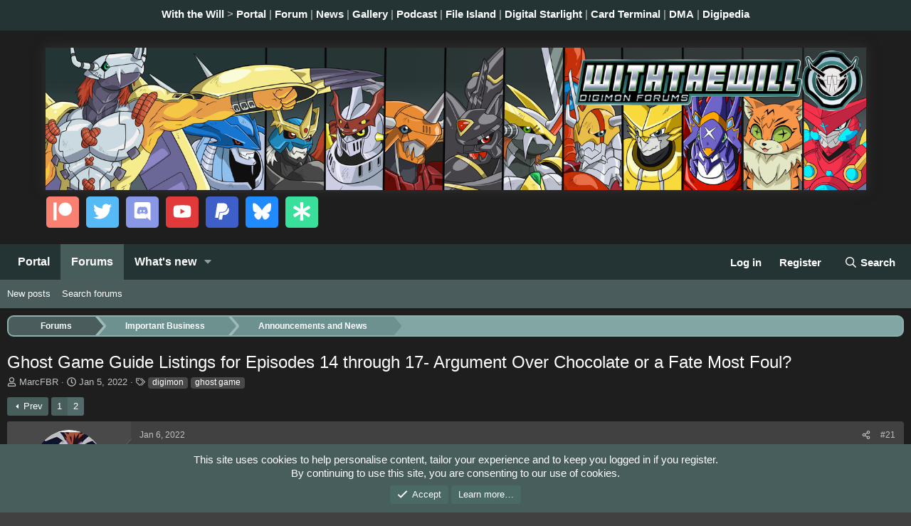

--- FILE ---
content_type: text/html; charset=utf-8
request_url: https://withthewill.net/threads/ghost-game-guide-listings-for-episodes-14-through-17-argument-over-chocolate-or-a-fate-most-foul.26851/page-2
body_size: 18954
content:
<!DOCTYPE html>
<html id="XF" lang="en-US" dir="LTR"
	data-xf="2.3"
	data-app="public"
	
	
	data-template="thread_view"
	data-container-key="node-10"
	data-content-key="thread-26851"
	data-logged-in="false"
	data-cookie-prefix="xf_"
	data-csrf="1769120900,65a08530cf182cdaeeddbe20594a12ae"
	class="has-no-js template-thread_view"
	>
<head>
	
	
	

	<meta charset="utf-8" />
	<title>Ghost Game Guide Listings for Episodes 14 through 17- Argument Over Chocolate or a Fate Most Foul? | Page 2 | With the Will // Digimon Forums</title>
	<link rel="manifest" href="/webmanifest.php">

	<link rel="icon" type="image/png" sizes="32x32" href="https://withthewill.net/favicons/favicon-32x32.png?v=vipDraWqAR">
	<link rel="icon" type="image/png" sizes="96x96" href="https://withthewill.net/favicons/favicon-96x96.png?v=vipDraWqAR">
	<link rel="icon" type="image/png" sizes="36x36" href="https://withthewill.net/favicons/android-icon-36x36.png?v=vipDraWqAR">
	<link rel="icon" type="image/png" sizes="48x48" href="https://withthewill.net/favicons/android-icon-48x48.png?v=vipDraWqAR">
	<link rel="icon" type="image/png" sizes="72x72" href="https://withthewill.net/favicons/android-icon-72x72.png?v=vipDraWqAR">
	<link rel="icon" type="image/png" sizes="96x96" href="https://withthewill.net/favicons/android-icon-96x96.png?v=vipDraWqAR">
	<link rel="icon" type="image/png" sizes="144x144" href="https://withthewill.net/favicons/android-icon-144x144.png?v=vipDraWqAR">
	<link rel="icon" type="image/png" sizes="192x192" href="https://withthewill.net/favicons/android-icon-192x192.png?v=vipDraWqAR">
	<link rel="apple-touch-icon" sizes="57x57" href="https://withthewill.net/favicons/apple-icon-57x57.png?v=vipDraWqAR">
	<link rel="apple-touch-icon" sizes="60x60" href="https://withthewill.net/favicons/apple-icon-60x60.png?v=vipDraWqAR">
	<link rel="apple-touch-icon" sizes="72x72" href="https://withthewill.net/favicons/apple-icon-72x72.png?v=vipDraWqAR">
	<link rel="apple-touch-icon" sizes="76x76" href="https://withthewill.net/favicons/apple-icon-76x76.png?v=vipDraWqAR">
	<link rel="apple-touch-icon" sizes="114x114" href="https://withthewill.net/favicons/apple-icon-114x114.png?v=vipDraWqAR">
	<link rel="apple-touch-icon" sizes="120x120" href="https://withthewill.net/favicons/apple-icon-120x120.png?v=vipDraWqAR">
	<link rel="apple-touch-icon" sizes="144x144" href="https://withthewill.net/favicons/apple-icon-144x144.png?v=vipDraWqAR">
	<link rel="apple-touch-icon" sizes="152x152" href="https://withthewill.net/favicons/apple-icon-152x152.png?v=vipDraWqAR">
	<link rel="apple-touch-icon" sizes="180x180" href="https://withthewill.net/favicons/apple-icon-180x180.png?v=vipDraWqAR">
	<link rel="apple-touch-icon-precomposed" sizes="192x192" href="https://withthewill.net/favicons/apple-icon.png?v=vipDraWqAR">
	<link rel="apple-touch-icon-precomposed" sizes="192x192" href="https://withthewill.net/favicons/apple-icon-precomposed.png?v=vipDraWqAR">
	<link rel="manifest" href="https://withthewill.net/favicons/manifest.json?v=vipDraWqAR">
	<meta name="msapplication-TileColor" content="#414141">

	<meta http-equiv="X-UA-Compatible" content="IE=Edge" />
	<meta name="viewport" content="width=device-width, initial-scale=1, viewport-fit=cover">

	
		<meta name="theme-color" content="#ffffff" />
	

	<meta name="apple-mobile-web-app-title" content="WithTheWill">
	

	
		
		<meta name="description" content="lol I love how the sypnosis don&#039;t really mention digimon names anymore xD

Epi17 though....IceDevimon? hmm" />
		<meta property="og:description" content="lol I love how the sypnosis don&#039;t really mention digimon names anymore xD

Epi17 though....IceDevimon? hmm" />
		<meta property="twitter:description" content="lol I love how the sypnosis don&#039;t really mention digimon names anymore xD

Epi17 though....IceDevimon? hmm" />
	
	
		<meta property="og:url" content="https://withthewill.net/threads/ghost-game-guide-listings-for-episodes-14-through-17-argument-over-chocolate-or-a-fate-most-foul.26851/" />
	
		<link rel="canonical" href="https://withthewill.net/threads/ghost-game-guide-listings-for-episodes-14-through-17-argument-over-chocolate-or-a-fate-most-foul.26851/page-2" />
	
		<link rel="prev" href="/threads/ghost-game-guide-listings-for-episodes-14-through-17-argument-over-chocolate-or-a-fate-most-foul.26851/" />
	

	
		
	
	
	<meta property="og:site_name" content="With the Will // Digimon Forums" />


	
	
		
	
	
	<meta property="og:type" content="website" />


	
	
		
	
	
	
		<meta property="og:title" content="Ghost Game Guide Listings for Episodes 14 through 17- Argument Over Chocolate or a Fate Most Foul?" />
		<meta property="twitter:title" content="Ghost Game Guide Listings for Episodes 14 through 17- Argument..." />
	


	
	
	
	

	
	
	
	

	<link rel="stylesheet" href="/css.php?css=public%3Anormalize.css%2Cpublic%3Afa.css%2Cpublic%3Acore.less%2Cpublic%3Aapp.less&amp;s=3&amp;l=1&amp;d=1759950647&amp;k=d549003a0b00cfadf22ffc386e9cf8c1155ba5b5" />

	<link rel="stylesheet" href="/css.php?css=public%3Abb_code.less&amp;s=3&amp;l=1&amp;d=1759950647&amp;k=fb1550f707c638956c978028b7715b9e90ec3aac" />
<link rel="stylesheet" href="/css.php?css=public%3Alightbox.less&amp;s=3&amp;l=1&amp;d=1759950647&amp;k=223f6af06beaf3f2a61d58673bb1035ffe656e9d" />
<link rel="stylesheet" href="/css.php?css=public%3Amessage.less&amp;s=3&amp;l=1&amp;d=1759950647&amp;k=9edcb2020a6d2ffb76dcd5516cbbf7e62883987a" />
<link rel="stylesheet" href="/css.php?css=public%3Anotices.less&amp;s=3&amp;l=1&amp;d=1759950647&amp;k=6f845f4fde612bf516667dac5457a4b598a9746a" />
<link rel="stylesheet" href="/css.php?css=public%3Ashare_controls.less&amp;s=3&amp;l=1&amp;d=1759950647&amp;k=eb21766164864c45e296458452d260c34c466b3b" />
<link rel="stylesheet" href="/css.php?css=public%3Aextra.less&amp;s=3&amp;l=1&amp;d=1759950647&amp;k=b1d8430debdc2e60000229c688f4d616b3d9fedd" />


	
		<script src="/js/xf/preamble.min.js?_v=f22fb14a"></script>
	

	
	<script src="/js/vendor/vendor-compiled.js?_v=f22fb14a" defer></script>
	<script src="/js/xf/core-compiled.js?_v=f22fb14a" defer></script>

	<script>
		XF.ready(() =>
		{
			XF.extendObject(true, XF.config, {
				// 
				userId: 0,
				enablePush: false,
				pushAppServerKey: 'BH9_IlR6KVGsD2mbETZZTAX-Y8ITuRh333QLMq5rvkvdbMJ1eZPjv6A_pnVioZA6SF2NZOyNxSyL-4R9mQ--T_s',
				url: {
					fullBase: 'https://withthewill.net/',
					basePath: '/',
					css: '/css.php?css=__SENTINEL__&s=3&l=1&d=1759950647',
					js: '/js/__SENTINEL__?_v=f22fb14a',
					icon: '/data/local/icons/__VARIANT__.svg?v=1759950658#__NAME__',
					iconInline: '/styles/fa/__VARIANT__/__NAME__.svg?v=5.15.3',
					keepAlive: '/login/keep-alive'
				},
				cookie: {
					path: '/',
					domain: '',
					prefix: 'xf_',
					secure: true,
					consentMode: 'simple',
					consented: ["optional","_third_party"]
				},
				cacheKey: 'f3ed7234243583f554e27d349fe769c5',
				csrf: '1769120900,65a08530cf182cdaeeddbe20594a12ae',
				js: {"\/js\/xf\/lightbox-compiled.js?_v=f22fb14a":true},
				fullJs: false,
				css: {"public:bb_code.less":true,"public:lightbox.less":true,"public:message.less":true,"public:notices.less":true,"public:share_controls.less":true,"public:extra.less":true},
				time: {
					now: 1769120900,
					today: 1769068800,
					todayDow: 4,
					tomorrow: 1769155200,
					yesterday: 1768982400,
					week: 1768550400,
					month: 1767254400,
					year: 1767254400
				},
				style: {
					light: '',
					dark: '',
					defaultColorScheme: 'dark'
				},
				borderSizeFeature: '3px',
				fontAwesomeWeight: 'r',
				enableRtnProtect: true,
				
				enableFormSubmitSticky: false,
				imageOptimization: '0',
				imageOptimizationQuality: 0.85,
				uploadMaxFilesize: 536870912,
				uploadMaxWidth: 0,
				uploadMaxHeight: 0,
				allowedVideoExtensions: ["m4v","mov","mp4","mp4v","mpeg","mpg","ogv","webm"],
				allowedAudioExtensions: ["mp3","opus","ogg","wav"],
				shortcodeToEmoji: true,
				visitorCounts: {
					conversations_unread: '0',
					alerts_unviewed: '0',
					total_unread: '0',
					title_count: true,
					icon_indicator: true
				},
				jsMt: {"xf\/action.js":"f042f1c9","xf\/embed.js":"459e4699","xf\/form.js":"88837a39","xf\/structure.js":"f042f1c9","xf\/tooltip.js":"88837a39"},
				jsState: {},
				publicMetadataLogoUrl: '',
				publicPushBadgeUrl: 'https://withthewill.net/styles/default/xenforo/bell.png'
			})

			XF.extendObject(XF.phrases, {
				// 
				date_x_at_time_y:     "{date} at {time}",
				day_x_at_time_y:      "{day} at {time}",
				yesterday_at_x:       "Yesterday at {time}",
				x_minutes_ago:        "{minutes} minutes ago",
				one_minute_ago:       "1 minute ago",
				a_moment_ago:         "A moment ago",
				today_at_x:           "Today at {time}",
				in_a_moment:          "In a moment",
				in_a_minute:          "In a minute",
				in_x_minutes:         "In {minutes} minutes",
				later_today_at_x:     "Later today at {time}",
				tomorrow_at_x:        "Tomorrow at {time}",
				short_date_x_minutes: "{minutes}m",
				short_date_x_hours:   "{hours}h",
				short_date_x_days:    "{days}d",

				day0: "Sunday",
				day1: "Monday",
				day2: "Tuesday",
				day3: "Wednesday",
				day4: "Thursday",
				day5: "Friday",
				day6: "Saturday",

				dayShort0: "Sun",
				dayShort1: "Mon",
				dayShort2: "Tue",
				dayShort3: "Wed",
				dayShort4: "Thu",
				dayShort5: "Fri",
				dayShort6: "Sat",

				month0: "January",
				month1: "February",
				month2: "March",
				month3: "April",
				month4: "May",
				month5: "June",
				month6: "July",
				month7: "August",
				month8: "September",
				month9: "October",
				month10: "November",
				month11: "December",

				active_user_changed_reload_page: "The active user has changed. Reload the page for the latest version.",
				server_did_not_respond_in_time_try_again: "The server did not respond in time. Please try again.",
				oops_we_ran_into_some_problems: "Oops! We ran into some problems.",
				oops_we_ran_into_some_problems_more_details_console: "Oops! We ran into some problems. Please try again later. More error details may be in the browser console.",
				file_too_large_to_upload: "The file is too large to be uploaded.",
				uploaded_file_is_too_large_for_server_to_process: "The uploaded file is too large for the server to process.",
				files_being_uploaded_are_you_sure: "Files are still being uploaded. Are you sure you want to submit this form?",
				attach: "Attach files",
				rich_text_box: "Rich text box",
				close: "Close",
				link_copied_to_clipboard: "Link copied to clipboard.",
				text_copied_to_clipboard: "Text copied to clipboard.",
				loading: "Loading…",
				you_have_exceeded_maximum_number_of_selectable_items: "You have exceeded the maximum number of selectable items.",

				processing: "Processing",
				'processing...': "Processing…",

				showing_x_of_y_items: "Showing {count} of {total} items",
				showing_all_items: "Showing all items",
				no_items_to_display: "No items to display",

				number_button_up: "Increase",
				number_button_down: "Decrease",

				push_enable_notification_title: "Push notifications enabled successfully at With the Will // Digimon Forums",
				push_enable_notification_body: "Thank you for enabling push notifications!",

				pull_down_to_refresh: "Pull down to refresh",
				release_to_refresh: "Release to refresh",
				refreshing: "Refreshing…"
			})
		})
	</script>

	<script src="/js/xf/lightbox-compiled.js?_v=f22fb14a" defer></script>



	

	
</head>
<body data-template="thread_view">

<div class="p-pageWrapper" id="top">

	<div class="p-networkBar">
		<div class="hScroller" data-xf-init="h-scroller">
			<span class="hScroller-scroll is-calculated">
				<div class="p-networkBar-inner">
					<a href="https://withthewill.net/">With the Will</a> &gt; <a href="https://withthewill.net/">Portal</a> | <a href="https://withthewill.net/forums/">Forum</a> | <a href="https://withthewill.net/forums/announcements-and-news.10/">News</a> | <a href="https://gallery.withthewill.net/">Gallery</a> | <a href="http://podcast.withthewill.net/">Podcast</a> | <a href="http://lcd.wtw-x.net/">File Island</a> | <a href="http://digistarlight.net/">Digital Starlight</a> | <a href="http://cards.wtw-x.net/">Card Terminal</a> | <a href="http://dma.wtw-x.net/">DMA</a> | <a href="http://digipedia.db-destiny.net/">Digipedia</a>
				</div>
			</span>
			<i class="hScroller-action hScroller-action--end" aria-hidden="true"></i><i class="hScroller-action hScroller-action--start" aria-hidden="true"></i>
		</div>
	</div>

	

	<header class="p-header" id="header">
		<div class="p-header-inner">
			<div class="p-header-content">
				<div class="p-header-logo p-header-logo--image">
					<a href="https://withthewill.net">
						

	

	
		
		

		
	

	

	<picture data-variations="{&quot;default&quot;:{&quot;1&quot;:&quot;\/styles\/wtwxenforo\/xenforo\/banner.png&quot;,&quot;2&quot;:null}}">
		
		
		

		

		<img src="/styles/wtwxenforo/xenforo/banner.png"  width="1153" height="200" alt="With the Will // Digimon Forums"  />
	</picture>


					</a>
				</div>

				
			</div>
		</div>
		<div class="p-socialMedia">
			<div class="p-socialMedia-inner">
				<div class="p-socialMedia-icons">
					<a href="https://www.patreon.com/withthewill" class="p-socialMedia--patreon" data-xf-init="tooltip" title="With the Will on Patreon">
						<span><i class="fa--xf fab fa-patreon "><svg xmlns="http://www.w3.org/2000/svg" role="img" aria-hidden="true" ><use href="/data/local/icons/brands.svg?v=1759950658#patreon"></use></svg></i></span>
					</a>
					<a href="https://twitter.com/withthewill" class="p-socialMedia--twitter" data-xf-init="tooltip" title="With the Will on X (Twitter)">
						<span><i class="fa--xf fab fa-twitter "><svg xmlns="http://www.w3.org/2000/svg" role="img" aria-hidden="true" ><use href="/data/local/icons/brands.svg?v=1759950658#twitter"></use></svg></i></span>
					</a>
					<a href="https://www.discord.gg/VvWUfHq" class="p-socialMedia--discord" data-xf-init="tooltip" title="With the Will on Discord">
						<span><i class="fa--xf fab fa-discord "><svg xmlns="http://www.w3.org/2000/svg" role="img" aria-hidden="true" ><use href="/data/local/icons/brands.svg?v=1759950658#discord"></use></svg></i></span>
					</a>
					<a href="https://www.youtube.com/c/withthewill" class="p-socialMedia--youtube" data-xf-init="tooltip" title="With the Will on YouTube">
						<span><i class="fa--xf fab fa-youtube "><svg xmlns="http://www.w3.org/2000/svg" role="img" aria-hidden="true" ><use href="/data/local/icons/brands.svg?v=1759950658#youtube"></use></svg></i></span>
					</a>
					<a href="https://www.paypal.me/marcfbr" class="p-socialMedia--paypal" data-xf-init="tooltip" title="With the Will on Paypal">
						<span><i class="fa--xf fab fa-paypal "><svg xmlns="http://www.w3.org/2000/svg" role="img" aria-hidden="true" ><use href="/data/local/icons/brands.svg?v=1759950658#paypal"></use></svg></i></span>
					</a>
					<a href="https://bsky.app/profile/withthewill.bsky.social" class="p-socialMedia--bluesky" data-xf-init="tooltip" title="With the Will on BlueSky">
						<span><img src="https://withthewill.net/styles/wtwdefault/xenforo/social-media/bluesky-icon.png" width="26" height="26" style="margin-bottom: -3px;" alt="BlueSky Logo Icon" /></span>
					</a>
					<a href="https://linktr.ee/withthewill" class="p-socialMedia--linktree" data-xf-init="tooltip" title="With the Will on Linktree">
						<span><i class="fa--xf fas fa-asterisk "><svg xmlns="http://www.w3.org/2000/svg" role="img" aria-hidden="true" ><use href="/data/local/icons/solid.svg?v=1759950658#asterisk"></use></svg></i></span>
					</a>
				</div>
			</div>
		</div>
	</header>

	
	

	
		<div class="p-navSticky p-navSticky--all" data-xf-init="sticky-header">
			
		<nav class="p-nav">
			<div class="p-nav-inner">
				<button type="button" class="button button--plain p-nav-menuTrigger" data-xf-click="off-canvas" data-menu=".js-headerOffCanvasMenu" tabindex="0" aria-label="Menu"><span class="button-text">
					<i aria-hidden="true"></i>
				</span></button>

				<div class="p-nav-smallLogo">
					<a href="https://withthewill.net">
						

	

	
		
		

		
	

	

	<picture data-variations="{&quot;default&quot;:{&quot;1&quot;:&quot;\/styles\/wtwxenforo\/xenforo\/banner.png&quot;,&quot;2&quot;:null}}">
		
		
		

		

		<img src="/styles/wtwxenforo/xenforo/banner.png"  width="1153" height="200" alt="With the Will // Digimon Forums"  />
	</picture>


					</a>
				</div>

				<div class="p-nav-scroller hScroller" data-xf-init="h-scroller" data-auto-scroll=".p-navEl.is-selected">
					<div class="hScroller-scroll">
						<ul class="p-nav-list js-offCanvasNavSource">
							
								<li>
									
	<div class="p-navEl " >
	

		
	
	<a href="/"
	class="p-navEl-link "
	
	data-xf-key="1"
	data-nav-id="EWR_Porta">Portal</a>


		

		
	
	</div>

								</li>
							
								<li>
									
	<div class="p-navEl is-selected" data-has-children="true">
	

		
	
	<a href="/forums/"
	class="p-navEl-link p-navEl-link--splitMenu "
	
	
	data-nav-id="forums">Forums</a>


		<a data-xf-key="2"
			data-xf-click="menu"
			data-menu-pos-ref="< .p-navEl"
			class="p-navEl-splitTrigger"
			role="button"
			tabindex="0"
			aria-label="Toggle expanded"
			aria-expanded="false"
			aria-haspopup="true"></a>

		
	
		<div class="menu menu--structural" data-menu="menu" aria-hidden="true">
			<div class="menu-content">
				
					
	
	
	<a href="/whats-new/posts/"
	class="menu-linkRow u-indentDepth0 js-offCanvasCopy "
	
	
	data-nav-id="newPosts">New posts</a>

	

				
					
	
	
	<a href="/search/?type=post"
	class="menu-linkRow u-indentDepth0 js-offCanvasCopy "
	
	
	data-nav-id="searchForums">Search forums</a>

	

				
			</div>
		</div>
	
	</div>

								</li>
							
								<li>
									
	<div class="p-navEl " data-has-children="true">
	

		
	
	<a href="/whats-new/"
	class="p-navEl-link p-navEl-link--splitMenu "
	
	
	data-nav-id="whatsNew">What's new</a>


		<a data-xf-key="3"
			data-xf-click="menu"
			data-menu-pos-ref="< .p-navEl"
			class="p-navEl-splitTrigger"
			role="button"
			tabindex="0"
			aria-label="Toggle expanded"
			aria-expanded="false"
			aria-haspopup="true"></a>

		
	
		<div class="menu menu--structural" data-menu="menu" aria-hidden="true">
			<div class="menu-content">
				
					
	
	
	<a href="/featured/"
	class="menu-linkRow u-indentDepth0 js-offCanvasCopy "
	
	
	data-nav-id="featured">Featured content</a>

	

				
					
	
	
	<a href="/whats-new/posts/"
	class="menu-linkRow u-indentDepth0 js-offCanvasCopy "
	 rel="nofollow"
	
	data-nav-id="whatsNewPosts">New posts</a>

	

				
					
	
	
	<a href="/whats-new/latest-activity"
	class="menu-linkRow u-indentDepth0 js-offCanvasCopy "
	 rel="nofollow"
	
	data-nav-id="latestActivity">Latest activity</a>

	

				
			</div>
		</div>
	
	</div>

								</li>
							
						</ul>
					</div>
				</div>

				<div class="p-nav-opposite">
					<div class="p-navgroup p-account p-navgroup--guest">
						
							<a href="/login/" class="p-navgroup-link p-navgroup-link--textual p-navgroup-link--logIn"
								data-xf-click="overlay" data-follow-redirects="on">
								<span class="p-navgroup-linkText">Log in</span>
							</a>
							
								<a href="/register/" class="p-navgroup-link p-navgroup-link--textual p-navgroup-link--register"
									data-xf-click="overlay" data-follow-redirects="on">
									<span class="p-navgroup-linkText">Register</span>
								</a>
							
						
					</div>

					<div class="p-navgroup p-discovery">
						<a href="/whats-new/"
							class="p-navgroup-link p-navgroup-link--iconic p-navgroup-link--whatsnew"
							aria-label="What&#039;s new"
							title="What&#039;s new">
							<i aria-hidden="true"></i>
							<span class="p-navgroup-linkText">What's new</span>
						</a>

						
							<a href="/search/"
								class="p-navgroup-link p-navgroup-link--iconic p-navgroup-link--search"
								data-xf-click="menu"
								data-xf-key="/"
								aria-label="Search"
								aria-expanded="false"
								aria-haspopup="true"
								title="Search">
								<i aria-hidden="true"></i>
								<span class="p-navgroup-linkText">Search</span>
							</a>
							<div class="menu menu--structural menu--wide" data-menu="menu" aria-hidden="true">
								<form action="/search/search" method="post"
									class="menu-content"
									data-xf-init="quick-search">

									<h3 class="menu-header">Search</h3>
									
									<div class="menu-row">
										
											<div class="inputGroup inputGroup--joined">
												<input type="text" class="input" name="keywords" data-acurl="/search/auto-complete" placeholder="Search…" aria-label="Search" data-menu-autofocus="true" />
												
			<select name="constraints" class="js-quickSearch-constraint input" aria-label="Search within">
				<option value="">Everywhere</option>
<option value="{&quot;search_type&quot;:&quot;post&quot;}">Threads</option>
<option value="{&quot;search_type&quot;:&quot;post&quot;,&quot;c&quot;:{&quot;nodes&quot;:[10],&quot;child_nodes&quot;:1}}">This forum</option>
<option value="{&quot;search_type&quot;:&quot;post&quot;,&quot;c&quot;:{&quot;thread&quot;:26851}}">This thread</option>

			</select>
		
											</div>
										
									</div>

									
									<div class="menu-row">
										<label class="iconic"><input type="checkbox"  name="c[title_only]" value="1" /><i aria-hidden="true"></i><span class="iconic-label">Search titles only

													
													<span tabindex="0" role="button"
														data-xf-init="tooltip" data-trigger="hover focus click" title="Tags will also be searched in content where tags are supported">

														<i class="fa--xf far fa-question-circle  u-muted u-smaller"><svg xmlns="http://www.w3.org/2000/svg" role="img" ><title>Note</title><use href="/data/local/icons/regular.svg?v=1759950658#question-circle"></use></svg></i>
													</span></span></label>

									</div>
									
									<div class="menu-row">
										<div class="inputGroup">
											<span class="inputGroup-text" id="ctrl_search_menu_by_member">By:</span>
											<input type="text" class="input" name="c[users]" data-xf-init="auto-complete" placeholder="Member" aria-labelledby="ctrl_search_menu_by_member" />
										</div>
									</div>
									<div class="menu-footer">
									<span class="menu-footer-controls">
										<button type="submit" class="button button--icon button--icon--search button--primary"><i class="fa--xf far fa-search "><svg xmlns="http://www.w3.org/2000/svg" role="img" aria-hidden="true" ><use href="/data/local/icons/regular.svg?v=1759950658#search"></use></svg></i><span class="button-text">Search</span></button>
										<button type="submit" class="button " name="from_search_menu"><span class="button-text">Advanced search…</span></button>
									</span>
									</div>

									<input type="hidden" name="_xfToken" value="1769120900,65a08530cf182cdaeeddbe20594a12ae" />
								</form>
							</div>
						
					</div>
				</div>
			</div>
		</nav>
	
			
		
			<div class="p-sectionLinks">
				<div class="p-sectionLinks-inner hScroller" data-xf-init="h-scroller">
					<div class="hScroller-scroll">
						<ul class="p-sectionLinks-list">
							
								<li>
									
	<div class="p-navEl " >
	

		
	
	<a href="/whats-new/posts/"
	class="p-navEl-link "
	
	data-xf-key="alt+1"
	data-nav-id="newPosts">New posts</a>


		

		
	
	</div>

								</li>
							
								<li>
									
	<div class="p-navEl " >
	

		
	
	<a href="/search/?type=post"
	class="p-navEl-link "
	
	data-xf-key="alt+2"
	data-nav-id="searchForums">Search forums</a>


		

		
	
	</div>

								</li>
							
						</ul>
					</div>
				</div>
			</div>
			
	
		</div>
		

	<div class="offCanvasMenu offCanvasMenu--nav js-headerOffCanvasMenu" data-menu="menu" aria-hidden="true" data-ocm-builder="navigation">
		<div class="offCanvasMenu-backdrop" data-menu-close="true"></div>
		<div class="offCanvasMenu-content">
			<div class="offCanvasMenu-header">
				Menu
				<a class="offCanvasMenu-closer" data-menu-close="true" role="button" tabindex="0" aria-label="Close"></a>
			</div>
			
				<div class="p-offCanvasRegisterLink">
					<div class="offCanvasMenu-linkHolder">
						<a href="/login/" class="offCanvasMenu-link" data-xf-click="overlay" data-menu-close="true">
							Log in
						</a>
					</div>
					<hr class="offCanvasMenu-separator" />
					
						<div class="offCanvasMenu-linkHolder">
							<a href="/register/" class="offCanvasMenu-link" data-xf-click="overlay" data-menu-close="true">
								Register
							</a>
						</div>
						<hr class="offCanvasMenu-separator" />
					
				</div>
			
			<div class="js-offCanvasNavTarget"></div>
			<div class="offCanvasMenu-installBanner js-installPromptContainer" style="display: none;" data-xf-init="install-prompt">
				<div class="offCanvasMenu-installBanner-header">Install the app</div>
				<button type="button" class="button js-installPromptButton"><span class="button-text">Install</span></button>
				<template class="js-installTemplateIOS">
					<div class="js-installTemplateContent">
						<div class="overlay-title">How to install the app on iOS</div>
						<div class="block-body">
							<div class="block-row">
								<p>
									Follow along with the video below to see how to install our site as a web app on your home screen.
								</p>
								<p style="text-align: center">
									<video src="/"
										width="280" height="480" autoplay loop muted playsinline></video>
								</p>
								<p>
									<small><strong>Note:</strong> This feature may not be available in some browsers.</small>
								</p>
							</div>
						</div>
					</div>
				</template>
			</div>
		</div>
	</div>

	<div class="p-body">
		<div class="p-body-inner">
			<!--XF:EXTRA_OUTPUT-->

			

			

			
			
	
		<ul class="p-breadcrumbs "
			itemscope itemtype="https://schema.org/BreadcrumbList">
			
				

				
				

				
					
					
	<li itemprop="itemListElement" itemscope itemtype="https://schema.org/ListItem">
		<a href="/forums/" itemprop="item">
			<span itemprop="name">Forums</span>
		</a>
		<meta itemprop="position" content="1" />
	</li>

				

				
				
					
					
	<li itemprop="itemListElement" itemscope itemtype="https://schema.org/ListItem">
		<a href="/forums/#important-business.4" itemprop="item">
			<span itemprop="name">Important Business</span>
		</a>
		<meta itemprop="position" content="2" />
	</li>

				
					
					
	<li itemprop="itemListElement" itemscope itemtype="https://schema.org/ListItem">
		<a href="/forums/announcements-and-news.10/" itemprop="item">
			<span itemprop="name">Announcements and News</span>
		</a>
		<meta itemprop="position" content="3" />
	</li>

				
			
		</ul>
	

			

			
	<noscript class="js-jsWarning"><div class="blockMessage blockMessage--important blockMessage--iconic u-noJsOnly">JavaScript is disabled. For a better experience, please enable JavaScript in your browser before proceeding.</div></noscript>

			
	<div class="blockMessage blockMessage--important blockMessage--iconic js-browserWarning" style="display: none">You are using an out of date browser. It  may not display this or other websites correctly.<br />You should upgrade or use an <a href="https://www.google.com/chrome/" target="_blank" rel="noopener">alternative browser</a>.</div>


			
				<div class="p-body-header">
					
						
							<div class="p-title ">
								
									
										<h1 class="p-title-value">Ghost Game Guide Listings for Episodes 14 through 17- Argument Over Chocolate or a Fate Most Foul?</h1>
									
									
								
							</div>
						

						
							<div class="p-description">
	
	<ul class="listInline listInline--bullet">
		<li>
			<i class="fa--xf far fa-user "><svg xmlns="http://www.w3.org/2000/svg" role="img" ><title>Thread starter</title><use href="/data/local/icons/regular.svg?v=1759950658#user"></use></svg></i>
			<span class="u-srOnly">Thread starter</span>

			<a href="/members/marcfbr.3/" class="username  u-concealed" dir="auto" data-user-id="3" data-xf-init="member-tooltip"><span class="username--staff username--moderator username--admin">MarcFBR</span></a>
		</li>
		<li>
			<i class="fa--xf far fa-clock "><svg xmlns="http://www.w3.org/2000/svg" role="img" ><title>Start date</title><use href="/data/local/icons/regular.svg?v=1759950658#clock"></use></svg></i>
			<span class="u-srOnly">Start date</span>

			<a href="/threads/ghost-game-guide-listings-for-episodes-14-through-17-argument-over-chocolate-or-a-fate-most-foul.26851/" class="u-concealed"><time  class="u-dt" dir="auto" datetime="2022-01-05T12:28:34-0800" data-timestamp="1641414514" data-date="Jan 5, 2022" data-time="12:28 PM" data-short="Jan &#039;22" title="Jan 5, 2022 at 12:28 PM">Jan 5, 2022</time></a>
		</li>
		
		
			<li>
				

	

	<dl class="tagList tagList--thread-26851 ">
		<dt>
			
				
		<i class="fa--xf far fa-tags "><svg xmlns="http://www.w3.org/2000/svg" role="img" ><title>Tags</title><use href="/data/local/icons/regular.svg?v=1759950658#tags"></use></svg></i>
		<span class="u-srOnly">Tags</span>
	
			
		</dt>
		<dd>
			<span class="js-tagList">
				
					
						<a href="/tags/digimon/" class="tagItem tagItem--tag_digimon" dir="auto">
							digimon
						</a>
					
						<a href="/tags/ghost-game/" class="tagItem tagItem--tag_ghost-game" dir="auto">
							ghost game
						</a>
					
				
			</span>
		</dd>
	</dl>


			</li>
		
	</ul>
</div>
						
					
				</div>
			

			<div class="p-body-main  ">
				
				<div class="p-body-contentCol"></div>
				

				

				<div class="p-body-content">
					
					<div class="p-body-pageContent">










	
	
	
		
	
	
	


	
	
	
		
	
	
	


	
	
		
	
	
	


	
	



	












	

	
		
	



















<div class="block block--messages" data-xf-init="" data-type="post" data-href="/inline-mod/" data-search-target="*">

	<span class="u-anchorTarget" id="posts"></span>

	
		
	

	

	<div class="block-outer"><div class="block-outer-main"><nav class="pageNavWrapper pageNavWrapper--mixed ">



<div class="pageNav  ">
	
		<a href="/threads/ghost-game-guide-listings-for-episodes-14-through-17-argument-over-chocolate-or-a-fate-most-foul.26851/" class="pageNav-jump pageNav-jump--prev">Prev</a>
	

	<ul class="pageNav-main">
		

	
		<li class="pageNav-page "><a href="/threads/ghost-game-guide-listings-for-episodes-14-through-17-argument-over-chocolate-or-a-fate-most-foul.26851/">1</a></li>
	


		

		

		

		

	
		<li class="pageNav-page pageNav-page--current "><a href="/threads/ghost-game-guide-listings-for-episodes-14-through-17-argument-over-chocolate-or-a-fate-most-foul.26851/page-2">2</a></li>
	

	</ul>

	
</div>

<div class="pageNavSimple">
	
		<a href="/threads/ghost-game-guide-listings-for-episodes-14-through-17-argument-over-chocolate-or-a-fate-most-foul.26851/"
			class="pageNavSimple-el pageNavSimple-el--first"
			data-xf-init="tooltip" title="First">
			<i aria-hidden="true"></i> <span class="u-srOnly">First</span>
		</a>
		<a href="/threads/ghost-game-guide-listings-for-episodes-14-through-17-argument-over-chocolate-or-a-fate-most-foul.26851/" class="pageNavSimple-el pageNavSimple-el--prev">
			<i aria-hidden="true"></i> Prev
		</a>
	

	<a class="pageNavSimple-el pageNavSimple-el--current"
		data-xf-init="tooltip" title="Go to page"
		data-xf-click="menu" role="button" tabindex="0" aria-expanded="false" aria-haspopup="true">
		2 of 2
	</a>
	

	<div class="menu menu--pageJump" data-menu="menu" aria-hidden="true">
		<div class="menu-content">
			<h4 class="menu-header">Go to page</h4>
			<div class="menu-row" data-xf-init="page-jump" data-page-url="/threads/ghost-game-guide-listings-for-episodes-14-through-17-argument-over-chocolate-or-a-fate-most-foul.26851/page-%page%">
				<div class="inputGroup inputGroup--numbers">
					<div class="inputGroup inputGroup--numbers inputNumber" data-xf-init="number-box"><input type="number" pattern="\d*" class="input input--number js-numberBoxTextInput input input--numberNarrow js-pageJumpPage" value="2"  min="1" max="2" step="1" required="required" data-menu-autofocus="true" /></div>
					<span class="inputGroup-text"><button type="button" class="button js-pageJumpGo"><span class="button-text">Go</span></button></span>
				</div>
			</div>
		</div>
	</div>


	
</div>

</nav>



</div></div>

	

	
		
	<div class="block-outer js-threadStatusField"></div>

	

	<div class="block-container lbContainer"
		data-xf-init="lightbox select-to-quote"
		data-message-selector=".js-post"
		data-lb-id="thread-26851"
		data-lb-universal="1">

		<div class="block-body js-replyNewMessageContainer">
			
				

					

					
						

	
	

	

	
	<article class="message message--post js-post js-inlineModContainer  "
		data-author="AppliFang"
		data-content="post-411338"
		id="js-post-411338"
		itemscope itemtype="https://schema.org/Comment" itemid="https://withthewill.net/posts/411338/">

		
			<meta itemprop="parentItem" itemscope itemid="https://withthewill.net/threads/ghost-game-guide-listings-for-episodes-14-through-17-argument-over-chocolate-or-a-fate-most-foul.26851/" />
			<meta itemprop="name" content="Post #21" />
		

		<span class="u-anchorTarget" id="post-411338"></span>

		
			<div class="message-inner">
				
					<div class="message-cell message-cell--user">
						

	<section class="message-user"
		itemprop="author"
		itemscope itemtype="https://schema.org/Person"
		itemid="https://withthewill.net/members/applifang.6950/">

		
			<meta itemprop="url" content="https://withthewill.net/members/applifang.6950/" />
		

		<div class="message-avatar ">
			<div class="message-avatar-wrapper">
				<a href="/members/applifang.6950/" class="avatar avatar--m" data-user-id="6950" data-xf-init="member-tooltip">
			<img src="/data/avatars/m/6/6950.jpg?1581730607"  alt="AppliFang" class="avatar-u6950-m" width="96" height="96" loading="lazy" itemprop="image" /> 
		</a>
				
			</div>
		</div>
		<div class="message-userDetails">
			<h4 class="message-name"><a href="/members/applifang.6950/" class="username " dir="auto" data-user-id="6950" data-xf-init="member-tooltip"><span itemprop="name">AppliFang</span></a></h4>
			<h5 class="userTitle message-userTitle" dir="auto" itemprop="jobTitle">Completely digital</h5>
			
		</div>
		
			
			
				<div class="message-userExtras">
				
					
						<dl class="pairs pairs--justified">
							<dt>Joined</dt>
							<dd>Apr 11, 2017</dd>
						</dl>
					
					
						<dl class="pairs pairs--justified">
							<dt>Messages</dt>
							<dd>719</dd>
						</dl>
					
					
					
					
					
					
					
					
						

	

						
					
				
				</div>
			
		
		<span class="message-userArrow"></span>
	</section>

					</div>
				

				
					<div class="message-cell message-cell--main">
					
						<div class="message-main js-quickEditTarget">

							
								

	

	<header class="message-attribution message-attribution--split">
		<ul class="message-attribution-main listInline ">
			
			
			<li class="u-concealed">
				<a href="/threads/ghost-game-guide-listings-for-episodes-14-through-17-argument-over-chocolate-or-a-fate-most-foul.26851/post-411338" rel="nofollow" itemprop="url">
					<time  class="u-dt" dir="auto" datetime="2022-01-06T10:06:44-0800" data-timestamp="1641492404" data-date="Jan 6, 2022" data-time="10:06 AM" data-short="Jan &#039;22" title="Jan 6, 2022 at 10:06 AM" itemprop="datePublished">Jan 6, 2022</time>
				</a>
			</li>
			
		</ul>

		<ul class="message-attribution-opposite message-attribution-opposite--list ">
			
			<li>
				<a href="/threads/ghost-game-guide-listings-for-episodes-14-through-17-argument-over-chocolate-or-a-fate-most-foul.26851/post-411338"
					class="message-attribution-gadget"
					data-xf-init="share-tooltip"
					data-href="/posts/411338/share"
					aria-label="Share"
					rel="nofollow">
					<i class="fa--xf far fa-share-alt "><svg xmlns="http://www.w3.org/2000/svg" role="img" aria-hidden="true" ><use href="/data/local/icons/regular.svg?v=1759950658#share-alt"></use></svg></i>
				</a>
			</li>
			
				<li class="u-hidden js-embedCopy">
					
	<a href="javascript:"
		data-xf-init="copy-to-clipboard"
		data-copy-text="&lt;div class=&quot;js-xf-embed&quot; data-url=&quot;https://withthewill.net&quot; data-content=&quot;post-411338&quot;&gt;&lt;/div&gt;&lt;script defer src=&quot;https://withthewill.net/js/xf/external_embed.js?_v=f22fb14a&quot;&gt;&lt;/script&gt;"
		data-success="Embed code HTML copied to clipboard."
		class="">
		<i class="fa--xf far fa-code "><svg xmlns="http://www.w3.org/2000/svg" role="img" aria-hidden="true" ><use href="/data/local/icons/regular.svg?v=1759950658#code"></use></svg></i>
	</a>

				</li>
			
			
			
				<li>
					<a href="/threads/ghost-game-guide-listings-for-episodes-14-through-17-argument-over-chocolate-or-a-fate-most-foul.26851/post-411338" rel="nofollow">
						#21
					</a>
				</li>
			
		</ul>
	</header>

							

							<div class="message-content js-messageContent">
							

								
									
	
	
	

								

								
									
	

	<div class="message-userContent lbContainer js-lbContainer "
		data-lb-id="post-411338"
		data-lb-caption-desc="AppliFang &middot; Jan 6, 2022 at 10:06 AM">

		

		<article class="message-body js-selectToQuote">
			
				
			

			<div itemprop="text">
				
					<div class="bbWrapper">lol I love how the sypnosis don&#039;t really mention digimon names anymore xD<br />
<br />
Epi17 though....IceDevimon? hmm</div>
				
			</div>

			<div class="js-selectToQuoteEnd">&nbsp;</div>
			
				
			
		</article>

		

		
	

	</div>

								

								
									
	

	

								

								
									
	

								

							
							</div>

							
								
	

	<footer class="message-footer">
		
			<div class="message-microdata" itemprop="interactionStatistic" itemtype="https://schema.org/InteractionCounter" itemscope>
				<meta itemprop="userInteractionCount" content="0" />
				<meta itemprop="interactionType" content="https://schema.org/LikeAction" />
			</div>
		

		

		<div class="reactionsBar js-reactionsList ">
			
		</div>

		<div class="js-historyTarget message-historyTarget toggleTarget" data-href="trigger-href"></div>
	</footer>

							
						</div>

					
					</div>
				
			</div>
		
	</article>

	
	

					

					

				

					

					
						

	
	

	

	
	<article class="message message--post js-post js-inlineModContainer  "
		data-author="Mon-Ohma"
		data-content="post-411339"
		id="js-post-411339"
		itemscope itemtype="https://schema.org/Comment" itemid="https://withthewill.net/posts/411339/">

		
			<meta itemprop="parentItem" itemscope itemid="https://withthewill.net/threads/ghost-game-guide-listings-for-episodes-14-through-17-argument-over-chocolate-or-a-fate-most-foul.26851/" />
			<meta itemprop="name" content="Post #22" />
		

		<span class="u-anchorTarget" id="post-411339"></span>

		
			<div class="message-inner">
				
					<div class="message-cell message-cell--user">
						

	<section class="message-user"
		itemprop="author"
		itemscope itemtype="https://schema.org/Person"
		itemid="https://withthewill.net/members/mon-ohma.16379/">

		
			<meta itemprop="url" content="https://withthewill.net/members/mon-ohma.16379/" />
		

		<div class="message-avatar ">
			<div class="message-avatar-wrapper">
				<a href="/members/mon-ohma.16379/" class="avatar avatar--m" data-user-id="16379" data-xf-init="member-tooltip">
			<img src="/data/avatars/m/16/16379.jpg?1610908507" srcset="/data/avatars/l/16/16379.jpg?1610908507 2x" alt="Mon-Ohma" class="avatar-u16379-m" width="96" height="96" loading="lazy" itemprop="image" /> 
		</a>
				
			</div>
		</div>
		<div class="message-userDetails">
			<h4 class="message-name"><a href="/members/mon-ohma.16379/" class="username " dir="auto" data-user-id="16379" data-xf-init="member-tooltip"><span itemprop="name">Mon-Ohma</span></a></h4>
			<h5 class="userTitle message-userTitle" dir="auto" itemprop="jobTitle">Completely digital</h5>
			
		</div>
		
			
			
				<div class="message-userExtras">
				
					
						<dl class="pairs pairs--justified">
							<dt>Joined</dt>
							<dd>Feb 9, 2020</dd>
						</dl>
					
					
						<dl class="pairs pairs--justified">
							<dt>Messages</dt>
							<dd>716</dd>
						</dl>
					
					
					
					
					
					
					
					
						

	

						
					
				
				</div>
			
		
		<span class="message-userArrow"></span>
	</section>

					</div>
				

				
					<div class="message-cell message-cell--main">
					
						<div class="message-main js-quickEditTarget">

							
								

	

	<header class="message-attribution message-attribution--split">
		<ul class="message-attribution-main listInline ">
			
			
			<li class="u-concealed">
				<a href="/threads/ghost-game-guide-listings-for-episodes-14-through-17-argument-over-chocolate-or-a-fate-most-foul.26851/post-411339" rel="nofollow" itemprop="url">
					<time  class="u-dt" dir="auto" datetime="2022-01-06T10:14:04-0800" data-timestamp="1641492844" data-date="Jan 6, 2022" data-time="10:14 AM" data-short="Jan &#039;22" title="Jan 6, 2022 at 10:14 AM" itemprop="datePublished">Jan 6, 2022</time>
				</a>
			</li>
			
		</ul>

		<ul class="message-attribution-opposite message-attribution-opposite--list ">
			
			<li>
				<a href="/threads/ghost-game-guide-listings-for-episodes-14-through-17-argument-over-chocolate-or-a-fate-most-foul.26851/post-411339"
					class="message-attribution-gadget"
					data-xf-init="share-tooltip"
					data-href="/posts/411339/share"
					aria-label="Share"
					rel="nofollow">
					<i class="fa--xf far fa-share-alt "><svg xmlns="http://www.w3.org/2000/svg" role="img" aria-hidden="true" ><use href="/data/local/icons/regular.svg?v=1759950658#share-alt"></use></svg></i>
				</a>
			</li>
			
				<li class="u-hidden js-embedCopy">
					
	<a href="javascript:"
		data-xf-init="copy-to-clipboard"
		data-copy-text="&lt;div class=&quot;js-xf-embed&quot; data-url=&quot;https://withthewill.net&quot; data-content=&quot;post-411339&quot;&gt;&lt;/div&gt;&lt;script defer src=&quot;https://withthewill.net/js/xf/external_embed.js?_v=f22fb14a&quot;&gt;&lt;/script&gt;"
		data-success="Embed code HTML copied to clipboard."
		class="">
		<i class="fa--xf far fa-code "><svg xmlns="http://www.w3.org/2000/svg" role="img" aria-hidden="true" ><use href="/data/local/icons/regular.svg?v=1759950658#code"></use></svg></i>
	</a>

				</li>
			
			
			
				<li>
					<a href="/threads/ghost-game-guide-listings-for-episodes-14-through-17-argument-over-chocolate-or-a-fate-most-foul.26851/post-411339" rel="nofollow">
						#22
					</a>
				</li>
			
		</ul>
	</header>

							

							<div class="message-content js-messageContent">
							

								
									
	
	
	

								

								
									
	

	<div class="message-userContent lbContainer js-lbContainer "
		data-lb-id="post-411339"
		data-lb-caption-desc="Mon-Ohma &middot; Jan 6, 2022 at 10:14 AM">

		

		<article class="message-body js-selectToQuote">
			
				
			

			<div itemprop="text">
				
					<div class="bbWrapper">Unsurprisingly none of those hint at any possible evolutions. Though 15 might be a Ruri/Kiyoshiro team up, which could potentially be fun.</div>
				
			</div>

			<div class="js-selectToQuoteEnd">&nbsp;</div>
			
				
			
		</article>

		

		
	

	</div>

								

								
									
	

	

								

								
									
	
		
			<aside class="message-signature">
			
				<div class="bbWrapper">This space available to rent</div>
			
			</aside>
		
	

								

							
							</div>

							
								
	

	<footer class="message-footer">
		
			<div class="message-microdata" itemprop="interactionStatistic" itemtype="https://schema.org/InteractionCounter" itemscope>
				<meta itemprop="userInteractionCount" content="0" />
				<meta itemprop="interactionType" content="https://schema.org/LikeAction" />
			</div>
		

		

		<div class="reactionsBar js-reactionsList ">
			
		</div>

		<div class="js-historyTarget message-historyTarget toggleTarget" data-href="trigger-href"></div>
	</footer>

							
						</div>

					
					</div>
				
			</div>
		
	</article>

	
	

					

					

				

					

					
						

	
	

	

	
	<article class="message message--post js-post js-inlineModContainer  "
		data-author="Eitaroutarouman"
		data-content="post-411340"
		id="js-post-411340"
		itemscope itemtype="https://schema.org/Comment" itemid="https://withthewill.net/posts/411340/">

		
			<meta itemprop="parentItem" itemscope itemid="https://withthewill.net/threads/ghost-game-guide-listings-for-episodes-14-through-17-argument-over-chocolate-or-a-fate-most-foul.26851/" />
			<meta itemprop="name" content="Post #23" />
		

		<span class="u-anchorTarget" id="post-411340"></span>

		
			<div class="message-inner">
				
					<div class="message-cell message-cell--user">
						

	<section class="message-user"
		itemprop="author"
		itemscope itemtype="https://schema.org/Person"
		itemid="https://withthewill.net/members/eitaroutarouman.8320/">

		
			<meta itemprop="url" content="https://withthewill.net/members/eitaroutarouman.8320/" />
		

		<div class="message-avatar ">
			<div class="message-avatar-wrapper">
				<a href="/members/eitaroutarouman.8320/" class="avatar avatar--m" data-user-id="8320" data-xf-init="member-tooltip">
			<img src="/data/avatars/m/8/8320.jpg?1759027405" srcset="/data/avatars/l/8/8320.jpg?1759027405 2x" alt="Eitaroutarouman" class="avatar-u8320-m" width="96" height="96" loading="lazy" itemprop="image" /> 
		</a>
				
			</div>
		</div>
		<div class="message-userDetails">
			<h4 class="message-name"><a href="/members/eitaroutarouman.8320/" class="username " dir="auto" data-user-id="8320" data-xf-init="member-tooltip"><span itemprop="name">Eitaroutarouman</span></a></h4>
			<h5 class="userTitle message-userTitle" dir="auto" itemprop="jobTitle">Completely digital</h5>
			
		</div>
		
			
			
				<div class="message-userExtras">
				
					
						<dl class="pairs pairs--justified">
							<dt>Joined</dt>
							<dd>Aug 30, 2017</dd>
						</dl>
					
					
						<dl class="pairs pairs--justified">
							<dt>Messages</dt>
							<dd>870</dd>
						</dl>
					
					
					
					
					
						<dl class="pairs pairs--justified">
							<dt>Age</dt>
							<dd>32</dd>
						</dl>
					
					
						<dl class="pairs pairs--justified">
							<dt>Location</dt>
							<dd>
								
									<a href="/misc/location-info?location=Earth%2C+Space" rel="nofollow noreferrer" target="_blank" class="u-concealed">Earth, Space</a>
								
							</dd>
						</dl>
					
					
					
						

	

						
					
				
				</div>
			
		
		<span class="message-userArrow"></span>
	</section>

					</div>
				

				
					<div class="message-cell message-cell--main">
					
						<div class="message-main js-quickEditTarget">

							
								

	

	<header class="message-attribution message-attribution--split">
		<ul class="message-attribution-main listInline ">
			
			
			<li class="u-concealed">
				<a href="/threads/ghost-game-guide-listings-for-episodes-14-through-17-argument-over-chocolate-or-a-fate-most-foul.26851/post-411340" rel="nofollow" itemprop="url">
					<time  class="u-dt" dir="auto" datetime="2022-01-06T10:28:52-0800" data-timestamp="1641493732" data-date="Jan 6, 2022" data-time="10:28 AM" data-short="Jan &#039;22" title="Jan 6, 2022 at 10:28 AM" itemprop="datePublished">Jan 6, 2022</time>
				</a>
			</li>
			
		</ul>

		<ul class="message-attribution-opposite message-attribution-opposite--list ">
			
			<li>
				<a href="/threads/ghost-game-guide-listings-for-episodes-14-through-17-argument-over-chocolate-or-a-fate-most-foul.26851/post-411340"
					class="message-attribution-gadget"
					data-xf-init="share-tooltip"
					data-href="/posts/411340/share"
					aria-label="Share"
					rel="nofollow">
					<i class="fa--xf far fa-share-alt "><svg xmlns="http://www.w3.org/2000/svg" role="img" aria-hidden="true" ><use href="/data/local/icons/regular.svg?v=1759950658#share-alt"></use></svg></i>
				</a>
			</li>
			
				<li class="u-hidden js-embedCopy">
					
	<a href="javascript:"
		data-xf-init="copy-to-clipboard"
		data-copy-text="&lt;div class=&quot;js-xf-embed&quot; data-url=&quot;https://withthewill.net&quot; data-content=&quot;post-411340&quot;&gt;&lt;/div&gt;&lt;script defer src=&quot;https://withthewill.net/js/xf/external_embed.js?_v=f22fb14a&quot;&gt;&lt;/script&gt;"
		data-success="Embed code HTML copied to clipboard."
		class="">
		<i class="fa--xf far fa-code "><svg xmlns="http://www.w3.org/2000/svg" role="img" aria-hidden="true" ><use href="/data/local/icons/regular.svg?v=1759950658#code"></use></svg></i>
	</a>

				</li>
			
			
			
				<li>
					<a href="/threads/ghost-game-guide-listings-for-episodes-14-through-17-argument-over-chocolate-or-a-fate-most-foul.26851/post-411340" rel="nofollow">
						#23
					</a>
				</li>
			
		</ul>
	</header>

							

							<div class="message-content js-messageContent">
							

								
									
	
	
	

								

								
									
	

	<div class="message-userContent lbContainer js-lbContainer "
		data-lb-id="post-411340"
		data-lb-caption-desc="Eitaroutarouman &middot; Jan 6, 2022 at 10:28 AM">

		

		<article class="message-body js-selectToQuote">
			
				
			

			<div itemprop="text">
				
					<div class="bbWrapper"><blockquote data-attributes="member: 6950" data-quote="AppliFang" data-source="post: 411338"
	class="bbCodeBlock bbCodeBlock--expandable bbCodeBlock--quote js-expandWatch">
	
		<div class="bbCodeBlock-title">
			<i class="fa--xf fas fa-quote-left "><svg xmlns="http://www.w3.org/2000/svg" role="img" aria-hidden="true" ><use href="/data/local/icons/solid.svg?v=1759950658#quote-left"></use></svg></i>
			
				<a href="/goto/post?id=411338"
					class="bbCodeBlock-sourceJump"
					rel="nofollow"
					data-xf-click="attribution"
					data-content-selector="#post-411338">AppliFang said:</a>
			
		</div>
	
	<div class="bbCodeBlock-content">
		
		<div class="bbCodeBlock-expandContent js-expandContent ">
			lol I love how the sypnosis don&#039;t really mention digimon names anymore xD<br />
<br />
Epi17 though....IceDevimon? hmm
		</div>
		<div class="bbCodeBlock-expandLink js-expandLink"><a role="button" tabindex="0">Click to expand...</a></div>
	</div>
</blockquote>Oh no, not ChristopherWalkenmon for the fourth time, please.</div>
				
			</div>

			<div class="js-selectToQuoteEnd">&nbsp;</div>
			
				
			
		</article>

		

		
	

	</div>

								

								
									
	

	

								

								
									
	
		
			<aside class="message-signature">
			
				<div class="bbWrapper">No thoughts, head empty.</div>
			
			</aside>
		
	

								

							
							</div>

							
								
	

	<footer class="message-footer">
		
			<div class="message-microdata" itemprop="interactionStatistic" itemtype="https://schema.org/InteractionCounter" itemscope>
				<meta itemprop="userInteractionCount" content="0" />
				<meta itemprop="interactionType" content="https://schema.org/LikeAction" />
			</div>
		

		

		<div class="reactionsBar js-reactionsList ">
			
		</div>

		<div class="js-historyTarget message-historyTarget toggleTarget" data-href="trigger-href"></div>
	</footer>

							
						</div>

					
					</div>
				
			</div>
		
	</article>

	
	

					

					

				

					

					
						

	
	

	

	
	<article class="message message--post js-post js-inlineModContainer  "
		data-author="Thatguy3331"
		data-content="post-411341"
		id="js-post-411341"
		itemscope itemtype="https://schema.org/Comment" itemid="https://withthewill.net/posts/411341/">

		
			<meta itemprop="parentItem" itemscope itemid="https://withthewill.net/threads/ghost-game-guide-listings-for-episodes-14-through-17-argument-over-chocolate-or-a-fate-most-foul.26851/" />
			<meta itemprop="name" content="Post #24" />
		

		<span class="u-anchorTarget" id="post-411341"></span>

		
			<div class="message-inner">
				
					<div class="message-cell message-cell--user">
						

	<section class="message-user"
		itemprop="author"
		itemscope itemtype="https://schema.org/Person"
		itemid="https://withthewill.net/members/thatguy3331.27557/">

		
			<meta itemprop="url" content="https://withthewill.net/members/thatguy3331.27557/" />
		

		<div class="message-avatar ">
			<div class="message-avatar-wrapper">
				<a href="/members/thatguy3331.27557/" class="avatar avatar--m" data-user-id="27557" data-xf-init="member-tooltip">
			<img src="/data/avatars/m/27/27557.jpg?1632288327" srcset="/data/avatars/l/27/27557.jpg?1632288327 2x" alt="Thatguy3331" class="avatar-u27557-m" width="96" height="96" loading="lazy" itemprop="image" /> 
		</a>
				
			</div>
		</div>
		<div class="message-userDetails">
			<h4 class="message-name"><a href="/members/thatguy3331.27557/" class="username " dir="auto" data-user-id="27557" data-xf-init="member-tooltip"><span itemprop="name">Thatguy3331</span></a></h4>
			<h5 class="userTitle message-userTitle" dir="auto" itemprop="jobTitle">I'm a Maniac</h5>
			
		</div>
		
			
			
				<div class="message-userExtras">
				
					
						<dl class="pairs pairs--justified">
							<dt>Joined</dt>
							<dd>Sep 21, 2021</dd>
						</dl>
					
					
						<dl class="pairs pairs--justified">
							<dt>Messages</dt>
							<dd>103</dd>
						</dl>
					
					
					
					
					
					
						<dl class="pairs pairs--justified">
							<dt>Location</dt>
							<dd>
								
									<a href="/misc/location-info?location=sniper+island+%28in+your+heart%29" rel="nofollow noreferrer" target="_blank" class="u-concealed">sniper island (in your heart)</a>
								
							</dd>
						</dl>
					
					
					
						

	

						
					
				
				</div>
			
		
		<span class="message-userArrow"></span>
	</section>

					</div>
				

				
					<div class="message-cell message-cell--main">
					
						<div class="message-main js-quickEditTarget">

							
								

	

	<header class="message-attribution message-attribution--split">
		<ul class="message-attribution-main listInline ">
			
			
			<li class="u-concealed">
				<a href="/threads/ghost-game-guide-listings-for-episodes-14-through-17-argument-over-chocolate-or-a-fate-most-foul.26851/post-411341" rel="nofollow" itemprop="url">
					<time  class="u-dt" dir="auto" datetime="2022-01-06T10:33:00-0800" data-timestamp="1641493980" data-date="Jan 6, 2022" data-time="10:33 AM" data-short="Jan &#039;22" title="Jan 6, 2022 at 10:33 AM" itemprop="datePublished">Jan 6, 2022</time>
				</a>
			</li>
			
		</ul>

		<ul class="message-attribution-opposite message-attribution-opposite--list ">
			
			<li>
				<a href="/threads/ghost-game-guide-listings-for-episodes-14-through-17-argument-over-chocolate-or-a-fate-most-foul.26851/post-411341"
					class="message-attribution-gadget"
					data-xf-init="share-tooltip"
					data-href="/posts/411341/share"
					aria-label="Share"
					rel="nofollow">
					<i class="fa--xf far fa-share-alt "><svg xmlns="http://www.w3.org/2000/svg" role="img" aria-hidden="true" ><use href="/data/local/icons/regular.svg?v=1759950658#share-alt"></use></svg></i>
				</a>
			</li>
			
				<li class="u-hidden js-embedCopy">
					
	<a href="javascript:"
		data-xf-init="copy-to-clipboard"
		data-copy-text="&lt;div class=&quot;js-xf-embed&quot; data-url=&quot;https://withthewill.net&quot; data-content=&quot;post-411341&quot;&gt;&lt;/div&gt;&lt;script defer src=&quot;https://withthewill.net/js/xf/external_embed.js?_v=f22fb14a&quot;&gt;&lt;/script&gt;"
		data-success="Embed code HTML copied to clipboard."
		class="">
		<i class="fa--xf far fa-code "><svg xmlns="http://www.w3.org/2000/svg" role="img" aria-hidden="true" ><use href="/data/local/icons/regular.svg?v=1759950658#code"></use></svg></i>
	</a>

				</li>
			
			
			
				<li>
					<a href="/threads/ghost-game-guide-listings-for-episodes-14-through-17-argument-over-chocolate-or-a-fate-most-foul.26851/post-411341" rel="nofollow">
						#24
					</a>
				</li>
			
		</ul>
	</header>

							

							<div class="message-content js-messageContent">
							

								
									
	
	
	

								

								
									
	

	<div class="message-userContent lbContainer js-lbContainer "
		data-lb-id="post-411341"
		data-lb-caption-desc="Thatguy3331 &middot; Jan 6, 2022 at 10:33 AM">

		

		<article class="message-body js-selectToQuote">
			
				
			

			<div itemprop="text">
				
					<div class="bbWrapper"><blockquote data-attributes="member: 8320" data-quote="Eitaroutarouman" data-source="post: 411340"
	class="bbCodeBlock bbCodeBlock--expandable bbCodeBlock--quote js-expandWatch">
	
		<div class="bbCodeBlock-title">
			<i class="fa--xf fas fa-quote-left "><svg xmlns="http://www.w3.org/2000/svg" role="img" aria-hidden="true" ><use href="/data/local/icons/solid.svg?v=1759950658#quote-left"></use></svg></i>
			
				<a href="/goto/post?id=411340"
					class="bbCodeBlock-sourceJump"
					rel="nofollow"
					data-xf-click="attribution"
					data-content-selector="#post-411340">Eitaroutarouman said:</a>
			
		</div>
	
	<div class="bbCodeBlock-content">
		
		<div class="bbCodeBlock-expandContent js-expandContent ">
			



<blockquote data-attributes="member: 6950" data-quote="AppliFang" data-source="post: 411338"
	class="bbCodeBlock bbCodeBlock--expandable bbCodeBlock--quote js-expandWatch">
	
		<div class="bbCodeBlock-title">
			<i class="fa--xf fas fa-quote-left "><svg xmlns="http://www.w3.org/2000/svg" role="img" aria-hidden="true" ><use href="/data/local/icons/solid.svg?v=1759950658#quote-left"></use></svg></i>
			
				<a href="/goto/post?id=411338"
					class="bbCodeBlock-sourceJump"
					rel="nofollow"
					data-xf-click="attribution"
					data-content-selector="#post-411338">AppliFang said:</a>
			
		</div>
	
	<div class="bbCodeBlock-content">
		
		<div class="bbCodeBlock-expandContent js-expandContent ">
			lol I love how the sypnosis don&#039;t really mention digimon names anymore xD<br />
<br />
Epi17 though....IceDevimon? hmm
		</div>
		<div class="bbCodeBlock-expandLink js-expandLink"><a role="button" tabindex="0">Click to expand...</a></div>
	</div>
</blockquote>Oh no, not ChristopherWalkenmon for the fourth time, please.
		</div>
		<div class="bbCodeBlock-expandLink js-expandLink"><a role="button" tabindex="0">Click to expand...</a></div>
	</div>
</blockquote>wait fourth? How many times has someone done that impression in the dub?</div>
				
			</div>

			<div class="js-selectToQuoteEnd">&nbsp;</div>
			
				
			
		</article>

		

		
	

	</div>

								

								
									
	

	

								

								
									
	

								

							
							</div>

							
								
	

	<footer class="message-footer">
		
			<div class="message-microdata" itemprop="interactionStatistic" itemtype="https://schema.org/InteractionCounter" itemscope>
				<meta itemprop="userInteractionCount" content="0" />
				<meta itemprop="interactionType" content="https://schema.org/LikeAction" />
			</div>
		

		

		<div class="reactionsBar js-reactionsList ">
			
		</div>

		<div class="js-historyTarget message-historyTarget toggleTarget" data-href="trigger-href"></div>
	</footer>

							
						</div>

					
					</div>
				
			</div>
		
	</article>

	
	

					

					

				

					

					
						

	
	

	

	
	<article class="message message--post js-post js-inlineModContainer  "
		data-author="TMS"
		data-content="post-411342"
		id="js-post-411342"
		itemscope itemtype="https://schema.org/Comment" itemid="https://withthewill.net/posts/411342/">

		
			<meta itemprop="parentItem" itemscope itemid="https://withthewill.net/threads/ghost-game-guide-listings-for-episodes-14-through-17-argument-over-chocolate-or-a-fate-most-foul.26851/" />
			<meta itemprop="name" content="Post #25" />
		

		<span class="u-anchorTarget" id="post-411342"></span>

		
			<div class="message-inner">
				
					<div class="message-cell message-cell--user">
						

	<section class="message-user"
		itemprop="author"
		itemscope itemtype="https://schema.org/Person"
		itemid="https://withthewill.net/members/tms.2126/">

		
			<meta itemprop="url" content="https://withthewill.net/members/tms.2126/" />
		

		<div class="message-avatar message-avatar--online">
			<div class="message-avatar-wrapper">
				<a href="/members/tms.2126/" class="avatar avatar--m" data-user-id="2126" data-xf-init="member-tooltip">
			<img src="/data/avatars/m/2/2126.jpg?1710649545" srcset="/data/avatars/l/2/2126.jpg?1710649545 2x" alt="TMS" class="avatar-u2126-m" width="96" height="96" loading="lazy" itemprop="image" /> 
		</a>
				
					<span class="message-avatar-online" tabindex="0" data-xf-init="tooltip" data-trigger="auto" title="Online now"></span>
				
			</div>
		</div>
		<div class="message-userDetails">
			<h4 class="message-name"><a href="/members/tms.2126/" class="username " dir="auto" data-user-id="2126" data-xf-init="member-tooltip"><span class="username--staff username--moderator" itemprop="name">TMS</span></a></h4>
			<h5 class="userTitle message-userTitle" dir="auto" itemprop="jobTitle">Super Moderator</h5>
			<div class="userBanner userBanner--staff message-userBanner" dir="auto" itemprop="jobTitle"><span class="userBanner-before"></span><strong>Staff</strong><span class="userBanner-after"></span></div>
		</div>
		
			
			
				<div class="message-userExtras">
				
					
						<dl class="pairs pairs--justified">
							<dt>Joined</dt>
							<dd>Aug 11, 2009</dd>
						</dl>
					
					
						<dl class="pairs pairs--justified">
							<dt>Messages</dt>
							<dd>13,227</dd>
						</dl>
					
					
					
					
					
						<dl class="pairs pairs--justified">
							<dt>Age</dt>
							<dd>35</dd>
						</dl>
					
					
						<dl class="pairs pairs--justified">
							<dt>Location</dt>
							<dd>
								
									<a href="/misc/location-info?location=Ohio" rel="nofollow noreferrer" target="_blank" class="u-concealed">Ohio</a>
								
							</dd>
						</dl>
					
					
					
						

	

						
					
				
				</div>
			
		
		<span class="message-userArrow"></span>
	</section>

					</div>
				

				
					<div class="message-cell message-cell--main">
					
						<div class="message-main js-quickEditTarget">

							
								

	

	<header class="message-attribution message-attribution--split">
		<ul class="message-attribution-main listInline ">
			
			
			<li class="u-concealed">
				<a href="/threads/ghost-game-guide-listings-for-episodes-14-through-17-argument-over-chocolate-or-a-fate-most-foul.26851/post-411342" rel="nofollow" itemprop="url">
					<time  class="u-dt" dir="auto" datetime="2022-01-06T10:45:49-0800" data-timestamp="1641494749" data-date="Jan 6, 2022" data-time="10:45 AM" data-short="Jan &#039;22" title="Jan 6, 2022 at 10:45 AM" itemprop="datePublished">Jan 6, 2022</time>
				</a>
			</li>
			
		</ul>

		<ul class="message-attribution-opposite message-attribution-opposite--list ">
			
			<li>
				<a href="/threads/ghost-game-guide-listings-for-episodes-14-through-17-argument-over-chocolate-or-a-fate-most-foul.26851/post-411342"
					class="message-attribution-gadget"
					data-xf-init="share-tooltip"
					data-href="/posts/411342/share"
					aria-label="Share"
					rel="nofollow">
					<i class="fa--xf far fa-share-alt "><svg xmlns="http://www.w3.org/2000/svg" role="img" aria-hidden="true" ><use href="/data/local/icons/regular.svg?v=1759950658#share-alt"></use></svg></i>
				</a>
			</li>
			
				<li class="u-hidden js-embedCopy">
					
	<a href="javascript:"
		data-xf-init="copy-to-clipboard"
		data-copy-text="&lt;div class=&quot;js-xf-embed&quot; data-url=&quot;https://withthewill.net&quot; data-content=&quot;post-411342&quot;&gt;&lt;/div&gt;&lt;script defer src=&quot;https://withthewill.net/js/xf/external_embed.js?_v=f22fb14a&quot;&gt;&lt;/script&gt;"
		data-success="Embed code HTML copied to clipboard."
		class="">
		<i class="fa--xf far fa-code "><svg xmlns="http://www.w3.org/2000/svg" role="img" aria-hidden="true" ><use href="/data/local/icons/regular.svg?v=1759950658#code"></use></svg></i>
	</a>

				</li>
			
			
			
				<li>
					<a href="/threads/ghost-game-guide-listings-for-episodes-14-through-17-argument-over-chocolate-or-a-fate-most-foul.26851/post-411342" rel="nofollow">
						#25
					</a>
				</li>
			
		</ul>
	</header>

							

							<div class="message-content js-messageContent">
							

								
									
	
	
	

								

								
									
	

	<div class="message-userContent lbContainer js-lbContainer "
		data-lb-id="post-411342"
		data-lb-caption-desc="TMS &middot; Jan 6, 2022 at 10:45 AM">

		

		<article class="message-body js-selectToQuote">
			
				
			

			<div itemprop="text">
				
					<div class="bbWrapper"><blockquote data-attributes="member: 27557" data-quote="Thatguy3331" data-source="post: 411341"
	class="bbCodeBlock bbCodeBlock--expandable bbCodeBlock--quote js-expandWatch">
	
		<div class="bbCodeBlock-title">
			<i class="fa--xf fas fa-quote-left "><svg xmlns="http://www.w3.org/2000/svg" role="img" aria-hidden="true" ><use href="/data/local/icons/solid.svg?v=1759950658#quote-left"></use></svg></i>
			
				<a href="/goto/post?id=411341"
					class="bbCodeBlock-sourceJump"
					rel="nofollow"
					data-xf-click="attribution"
					data-content-selector="#post-411341">Thatguy3331 said:</a>
			
		</div>
	
	<div class="bbCodeBlock-content">
		
		<div class="bbCodeBlock-expandContent js-expandContent ">
			wait fourth? How many times has someone done that impression in the dub?
		</div>
		<div class="bbCodeBlock-expandLink js-expandLink"><a role="button" tabindex="0">Click to expand...</a></div>
	</div>
</blockquote><br />
As far as I know (haven&#039;t seen Fusion), the impression was only used in the Frontier dub. But IceDevimon did play a role in three previous series (Tamers, Frontier, and Xros Wars). Anyway, I wouldn&#039;t be surprised if it turned out to be him. Not sure who else they&#039;d use, since we don&#039;t have a lot of sinister icy Digimon. Of course, doesn&#039;t mean they couldn&#039;t take a usually non-sinister Digimon and try to make it creepy.</div>
				
			</div>

			<div class="js-selectToQuoteEnd">&nbsp;</div>
			
				
			
		</article>

		

		
	

	</div>

								

								
									
	

	

								

								
									
	
		
			<aside class="message-signature">
			
				<div class="bbWrapper"><b>Writer of fantasy and horror fiction</b><br />
Author site, with e-texts: <a href="https://tmsauthor.gumroad.com/" target="_blank" class="link link--external" rel="noopener">Taylor M. Smith at Gumroad</a><br />
Digimon fan fiction: <a href="https://www.fanfiction.net/s/7735299/1/The-Call" target="_blank" class="link link--external" rel="noopener">The Call</a> (also at <a href="https://archiveofourown.org/works/10292387" target="_blank" class="link link--external" rel="noopener">AO3</a>)<br />
Questions or comments? Hit me up on Discord at WtW or <a href="https://discord.gg/qWavVVMwc5" target="_blank" class="link link--external" rel="noopener">Works of Taylor M. Smith</a>.<br />
I&#039;m also now on <a href="https://bsky.app/profile/tmsauthor.bsky.social" target="_blank" class="link link--external" rel="noopener">Bluesky</a>!</div>
			
			</aside>
		
	

								

							
							</div>

							
								
	

	<footer class="message-footer">
		
			<div class="message-microdata" itemprop="interactionStatistic" itemtype="https://schema.org/InteractionCounter" itemscope>
				<meta itemprop="userInteractionCount" content="0" />
				<meta itemprop="interactionType" content="https://schema.org/LikeAction" />
			</div>
		

		

		<div class="reactionsBar js-reactionsList ">
			
		</div>

		<div class="js-historyTarget message-historyTarget toggleTarget" data-href="trigger-href"></div>
	</footer>

							
						</div>

					
					</div>
				
			</div>
		
	</article>

	
	

					

					

				

					

					
						

	
	

	

	
	<article class="message message--post js-post js-inlineModContainer  "
		data-author="Eitaroutarouman"
		data-content="post-411343"
		id="js-post-411343"
		itemscope itemtype="https://schema.org/Comment" itemid="https://withthewill.net/posts/411343/">

		
			<meta itemprop="parentItem" itemscope itemid="https://withthewill.net/threads/ghost-game-guide-listings-for-episodes-14-through-17-argument-over-chocolate-or-a-fate-most-foul.26851/" />
			<meta itemprop="name" content="Post #26" />
		

		<span class="u-anchorTarget" id="post-411343"></span>

		
			<div class="message-inner">
				
					<div class="message-cell message-cell--user">
						

	<section class="message-user"
		itemprop="author"
		itemscope itemtype="https://schema.org/Person"
		itemid="https://withthewill.net/members/eitaroutarouman.8320/">

		
			<meta itemprop="url" content="https://withthewill.net/members/eitaroutarouman.8320/" />
		

		<div class="message-avatar ">
			<div class="message-avatar-wrapper">
				<a href="/members/eitaroutarouman.8320/" class="avatar avatar--m" data-user-id="8320" data-xf-init="member-tooltip">
			<img src="/data/avatars/m/8/8320.jpg?1759027405" srcset="/data/avatars/l/8/8320.jpg?1759027405 2x" alt="Eitaroutarouman" class="avatar-u8320-m" width="96" height="96" loading="lazy" itemprop="image" /> 
		</a>
				
			</div>
		</div>
		<div class="message-userDetails">
			<h4 class="message-name"><a href="/members/eitaroutarouman.8320/" class="username " dir="auto" data-user-id="8320" data-xf-init="member-tooltip"><span itemprop="name">Eitaroutarouman</span></a></h4>
			<h5 class="userTitle message-userTitle" dir="auto" itemprop="jobTitle">Completely digital</h5>
			
		</div>
		
			
			
				<div class="message-userExtras">
				
					
						<dl class="pairs pairs--justified">
							<dt>Joined</dt>
							<dd>Aug 30, 2017</dd>
						</dl>
					
					
						<dl class="pairs pairs--justified">
							<dt>Messages</dt>
							<dd>870</dd>
						</dl>
					
					
					
					
					
						<dl class="pairs pairs--justified">
							<dt>Age</dt>
							<dd>32</dd>
						</dl>
					
					
						<dl class="pairs pairs--justified">
							<dt>Location</dt>
							<dd>
								
									<a href="/misc/location-info?location=Earth%2C+Space" rel="nofollow noreferrer" target="_blank" class="u-concealed">Earth, Space</a>
								
							</dd>
						</dl>
					
					
					
						

	

						
					
				
				</div>
			
		
		<span class="message-userArrow"></span>
	</section>

					</div>
				

				
					<div class="message-cell message-cell--main">
					
						<div class="message-main js-quickEditTarget">

							
								

	

	<header class="message-attribution message-attribution--split">
		<ul class="message-attribution-main listInline ">
			
			
			<li class="u-concealed">
				<a href="/threads/ghost-game-guide-listings-for-episodes-14-through-17-argument-over-chocolate-or-a-fate-most-foul.26851/post-411343" rel="nofollow" itemprop="url">
					<time  class="u-dt" dir="auto" datetime="2022-01-06T11:12:46-0800" data-timestamp="1641496366" data-date="Jan 6, 2022" data-time="11:12 AM" data-short="Jan &#039;22" title="Jan 6, 2022 at 11:12 AM" itemprop="datePublished">Jan 6, 2022</time>
				</a>
			</li>
			
		</ul>

		<ul class="message-attribution-opposite message-attribution-opposite--list ">
			
			<li>
				<a href="/threads/ghost-game-guide-listings-for-episodes-14-through-17-argument-over-chocolate-or-a-fate-most-foul.26851/post-411343"
					class="message-attribution-gadget"
					data-xf-init="share-tooltip"
					data-href="/posts/411343/share"
					aria-label="Share"
					rel="nofollow">
					<i class="fa--xf far fa-share-alt "><svg xmlns="http://www.w3.org/2000/svg" role="img" aria-hidden="true" ><use href="/data/local/icons/regular.svg?v=1759950658#share-alt"></use></svg></i>
				</a>
			</li>
			
				<li class="u-hidden js-embedCopy">
					
	<a href="javascript:"
		data-xf-init="copy-to-clipboard"
		data-copy-text="&lt;div class=&quot;js-xf-embed&quot; data-url=&quot;https://withthewill.net&quot; data-content=&quot;post-411343&quot;&gt;&lt;/div&gt;&lt;script defer src=&quot;https://withthewill.net/js/xf/external_embed.js?_v=f22fb14a&quot;&gt;&lt;/script&gt;"
		data-success="Embed code HTML copied to clipboard."
		class="">
		<i class="fa--xf far fa-code "><svg xmlns="http://www.w3.org/2000/svg" role="img" aria-hidden="true" ><use href="/data/local/icons/regular.svg?v=1759950658#code"></use></svg></i>
	</a>

				</li>
			
			
			
				<li>
					<a href="/threads/ghost-game-guide-listings-for-episodes-14-through-17-argument-over-chocolate-or-a-fate-most-foul.26851/post-411343" rel="nofollow">
						#26
					</a>
				</li>
			
		</ul>
	</header>

							

							<div class="message-content js-messageContent">
							

								
									
	
	
	

								

								
									
	

	<div class="message-userContent lbContainer js-lbContainer "
		data-lb-id="post-411343"
		data-lb-caption-desc="Eitaroutarouman &middot; Jan 6, 2022 at 11:12 AM">

		

		<article class="message-body js-selectToQuote">
			
				
			

			<div itemprop="text">
				
					<div class="bbWrapper">Fusion did the Walken impression as well.</div>
				
			</div>

			<div class="js-selectToQuoteEnd">&nbsp;</div>
			
				
			
		</article>

		

		
	

	</div>

								

								
									
	

	

								

								
									
	
		
			<aside class="message-signature">
			
				<div class="bbWrapper">No thoughts, head empty.</div>
			
			</aside>
		
	

								

							
							</div>

							
								
	

	<footer class="message-footer">
		
			<div class="message-microdata" itemprop="interactionStatistic" itemtype="https://schema.org/InteractionCounter" itemscope>
				<meta itemprop="userInteractionCount" content="0" />
				<meta itemprop="interactionType" content="https://schema.org/LikeAction" />
			</div>
		

		

		<div class="reactionsBar js-reactionsList ">
			
		</div>

		<div class="js-historyTarget message-historyTarget toggleTarget" data-href="trigger-href"></div>
	</footer>

							
						</div>

					
					</div>
				
			</div>
		
	</article>

	
	

					

					

				

					

					
						

	
	

	

	
	<article class="message message--post js-post js-inlineModContainer  "
		data-author="Unknown Neo"
		data-content="post-411347"
		id="js-post-411347"
		itemscope itemtype="https://schema.org/Comment" itemid="https://withthewill.net/posts/411347/">

		
			<meta itemprop="parentItem" itemscope itemid="https://withthewill.net/threads/ghost-game-guide-listings-for-episodes-14-through-17-argument-over-chocolate-or-a-fate-most-foul.26851/" />
			<meta itemprop="name" content="Post #27" />
		

		<span class="u-anchorTarget" id="post-411347"></span>

		
			<div class="message-inner">
				
					<div class="message-cell message-cell--user">
						

	<section class="message-user"
		itemprop="author"
		itemscope itemtype="https://schema.org/Person"
		itemid="https://withthewill.net/members/unknown-neo.139/">

		
			<meta itemprop="url" content="https://withthewill.net/members/unknown-neo.139/" />
		

		<div class="message-avatar ">
			<div class="message-avatar-wrapper">
				<a href="/members/unknown-neo.139/" class="avatar avatar--m avatar--default avatar--default--dynamic" data-user-id="139" data-xf-init="member-tooltip" style="background-color: #cccc66; color: #606020">
			<span class="avatar-u139-m" role="img" aria-label="Unknown Neo">U</span> 
		</a>
				
			</div>
		</div>
		<div class="message-userDetails">
			<h4 class="message-name"><a href="/members/unknown-neo.139/" class="username " dir="auto" data-user-id="139" data-xf-init="member-tooltip"><span itemprop="name">Unknown Neo</span></a></h4>
			<h5 class="userTitle message-userTitle" dir="auto" itemprop="jobTitle">You got in</h5>
			
		</div>
		
			
			
				<div class="message-userExtras">
				
					
						<dl class="pairs pairs--justified">
							<dt>Joined</dt>
							<dd>Sep 10, 2006</dd>
						</dl>
					
					
						<dl class="pairs pairs--justified">
							<dt>Messages</dt>
							<dd>13,392</dd>
						</dl>
					
					
					
					
					
						<dl class="pairs pairs--justified">
							<dt>Age</dt>
							<dd>42</dd>
						</dl>
					
					
						<dl class="pairs pairs--justified">
							<dt>Location</dt>
							<dd>
								
									<a href="/misc/location-info?location=Unknown" rel="nofollow noreferrer" target="_blank" class="u-concealed">Unknown</a>
								
							</dd>
						</dl>
					
					
					
						

	

						
					
				
				</div>
			
		
		<span class="message-userArrow"></span>
	</section>

					</div>
				

				
					<div class="message-cell message-cell--main">
					
						<div class="message-main js-quickEditTarget">

							
								

	

	<header class="message-attribution message-attribution--split">
		<ul class="message-attribution-main listInline ">
			
			
			<li class="u-concealed">
				<a href="/threads/ghost-game-guide-listings-for-episodes-14-through-17-argument-over-chocolate-or-a-fate-most-foul.26851/post-411347" rel="nofollow" itemprop="url">
					<time  class="u-dt" dir="auto" datetime="2022-01-06T13:50:56-0800" data-timestamp="1641505856" data-date="Jan 6, 2022" data-time="1:50 PM" data-short="Jan &#039;22" title="Jan 6, 2022 at 1:50 PM" itemprop="datePublished">Jan 6, 2022</time>
				</a>
			</li>
			
		</ul>

		<ul class="message-attribution-opposite message-attribution-opposite--list ">
			
			<li>
				<a href="/threads/ghost-game-guide-listings-for-episodes-14-through-17-argument-over-chocolate-or-a-fate-most-foul.26851/post-411347"
					class="message-attribution-gadget"
					data-xf-init="share-tooltip"
					data-href="/posts/411347/share"
					aria-label="Share"
					rel="nofollow">
					<i class="fa--xf far fa-share-alt "><svg xmlns="http://www.w3.org/2000/svg" role="img" aria-hidden="true" ><use href="/data/local/icons/regular.svg?v=1759950658#share-alt"></use></svg></i>
				</a>
			</li>
			
				<li class="u-hidden js-embedCopy">
					
	<a href="javascript:"
		data-xf-init="copy-to-clipboard"
		data-copy-text="&lt;div class=&quot;js-xf-embed&quot; data-url=&quot;https://withthewill.net&quot; data-content=&quot;post-411347&quot;&gt;&lt;/div&gt;&lt;script defer src=&quot;https://withthewill.net/js/xf/external_embed.js?_v=f22fb14a&quot;&gt;&lt;/script&gt;"
		data-success="Embed code HTML copied to clipboard."
		class="">
		<i class="fa--xf far fa-code "><svg xmlns="http://www.w3.org/2000/svg" role="img" aria-hidden="true" ><use href="/data/local/icons/regular.svg?v=1759950658#code"></use></svg></i>
	</a>

				</li>
			
			
			
				<li>
					<a href="/threads/ghost-game-guide-listings-for-episodes-14-through-17-argument-over-chocolate-or-a-fate-most-foul.26851/post-411347" rel="nofollow">
						#27
					</a>
				</li>
			
		</ul>
	</header>

							

							<div class="message-content js-messageContent">
							

								
									
	
	
	

								

								
									
	

	<div class="message-userContent lbContainer js-lbContainer "
		data-lb-id="post-411347"
		data-lb-caption-desc="Unknown Neo &middot; Jan 6, 2022 at 1:50 PM">

		

		<article class="message-body js-selectToQuote">
			
				
			

			<div itemprop="text">
				
					<div class="bbWrapper">These are pretty cool. Should be interesting to see. Going to be fun.</div>
				
			</div>

			<div class="js-selectToQuoteEnd">&nbsp;</div>
			
				
			
		</article>

		

		
	

	</div>

								

								
									
	

	

								

								
									
	

								

							
							</div>

							
								
	

	<footer class="message-footer">
		
			<div class="message-microdata" itemprop="interactionStatistic" itemtype="https://schema.org/InteractionCounter" itemscope>
				<meta itemprop="userInteractionCount" content="0" />
				<meta itemprop="interactionType" content="https://schema.org/LikeAction" />
			</div>
		

		

		<div class="reactionsBar js-reactionsList ">
			
		</div>

		<div class="js-historyTarget message-historyTarget toggleTarget" data-href="trigger-href"></div>
	</footer>

							
						</div>

					
					</div>
				
			</div>
		
	</article>

	
	

					

					

				

					

					
						

	
	

	

	
	<article class="message message--post js-post js-inlineModContainer  "
		data-author="Lucifer Angel"
		data-content="post-411352"
		id="js-post-411352"
		itemscope itemtype="https://schema.org/Comment" itemid="https://withthewill.net/posts/411352/">

		
			<meta itemprop="parentItem" itemscope itemid="https://withthewill.net/threads/ghost-game-guide-listings-for-episodes-14-through-17-argument-over-chocolate-or-a-fate-most-foul.26851/" />
			<meta itemprop="name" content="Post #28" />
		

		<span class="u-anchorTarget" id="post-411352"></span>

		
			<div class="message-inner">
				
					<div class="message-cell message-cell--user">
						

	<section class="message-user"
		itemprop="author"
		itemscope itemtype="https://schema.org/Person"
		itemid="https://withthewill.net/members/lucifer-angel.35/">

		
			<meta itemprop="url" content="https://withthewill.net/members/lucifer-angel.35/" />
		

		<div class="message-avatar ">
			<div class="message-avatar-wrapper">
				<a href="/members/lucifer-angel.35/" class="avatar avatar--m" data-user-id="35" data-xf-init="member-tooltip">
			<img src="/data/avatars/m/0/35.jpg?1679191227" srcset="/data/avatars/l/0/35.jpg?1679191227 2x" alt="Lucifer Angel" class="avatar-u35-m" width="96" height="96" loading="lazy" itemprop="image" /> 
		</a>
				
			</div>
		</div>
		<div class="message-userDetails">
			<h4 class="message-name"><a href="/members/lucifer-angel.35/" class="username " dir="auto" data-user-id="35" data-xf-init="member-tooltip"><span itemprop="name">Lucifer Angel</span></a></h4>
			<h5 class="userTitle message-userTitle" dir="auto" itemprop="jobTitle">I'm going digital</h5>
			
		</div>
		
			
			
				<div class="message-userExtras">
				
					
						<dl class="pairs pairs--justified">
							<dt>Joined</dt>
							<dd>Sep 9, 2006</dd>
						</dl>
					
					
						<dl class="pairs pairs--justified">
							<dt>Messages</dt>
							<dd>574</dd>
						</dl>
					
					
					
					
					
						<dl class="pairs pairs--justified">
							<dt>Age</dt>
							<dd>43</dd>
						</dl>
					
					
						<dl class="pairs pairs--justified">
							<dt>Location</dt>
							<dd>
								
									<a href="/misc/location-info?location=Somewhere" rel="nofollow noreferrer" target="_blank" class="u-concealed">Somewhere</a>
								
							</dd>
						</dl>
					
					
					
						

	

						
					
				
				</div>
			
		
		<span class="message-userArrow"></span>
	</section>

					</div>
				

				
					<div class="message-cell message-cell--main">
					
						<div class="message-main js-quickEditTarget">

							
								

	

	<header class="message-attribution message-attribution--split">
		<ul class="message-attribution-main listInline ">
			
			
			<li class="u-concealed">
				<a href="/threads/ghost-game-guide-listings-for-episodes-14-through-17-argument-over-chocolate-or-a-fate-most-foul.26851/post-411352" rel="nofollow" itemprop="url">
					<time  class="u-dt" dir="auto" datetime="2022-01-06T17:37:20-0800" data-timestamp="1641519440" data-date="Jan 6, 2022" data-time="5:37 PM" data-short="Jan &#039;22" title="Jan 6, 2022 at 5:37 PM" itemprop="datePublished">Jan 6, 2022</time>
				</a>
			</li>
			
		</ul>

		<ul class="message-attribution-opposite message-attribution-opposite--list ">
			
			<li>
				<a href="/threads/ghost-game-guide-listings-for-episodes-14-through-17-argument-over-chocolate-or-a-fate-most-foul.26851/post-411352"
					class="message-attribution-gadget"
					data-xf-init="share-tooltip"
					data-href="/posts/411352/share"
					aria-label="Share"
					rel="nofollow">
					<i class="fa--xf far fa-share-alt "><svg xmlns="http://www.w3.org/2000/svg" role="img" aria-hidden="true" ><use href="/data/local/icons/regular.svg?v=1759950658#share-alt"></use></svg></i>
				</a>
			</li>
			
				<li class="u-hidden js-embedCopy">
					
	<a href="javascript:"
		data-xf-init="copy-to-clipboard"
		data-copy-text="&lt;div class=&quot;js-xf-embed&quot; data-url=&quot;https://withthewill.net&quot; data-content=&quot;post-411352&quot;&gt;&lt;/div&gt;&lt;script defer src=&quot;https://withthewill.net/js/xf/external_embed.js?_v=f22fb14a&quot;&gt;&lt;/script&gt;"
		data-success="Embed code HTML copied to clipboard."
		class="">
		<i class="fa--xf far fa-code "><svg xmlns="http://www.w3.org/2000/svg" role="img" aria-hidden="true" ><use href="/data/local/icons/regular.svg?v=1759950658#code"></use></svg></i>
	</a>

				</li>
			
			
			
				<li>
					<a href="/threads/ghost-game-guide-listings-for-episodes-14-through-17-argument-over-chocolate-or-a-fate-most-foul.26851/post-411352" rel="nofollow">
						#28
					</a>
				</li>
			
		</ul>
	</header>

							

							<div class="message-content js-messageContent">
							

								
									
	
	
	

								

								
									
	

	<div class="message-userContent lbContainer js-lbContainer "
		data-lb-id="post-411352"
		data-lb-caption-desc="Lucifer Angel &middot; Jan 6, 2022 at 5:37 PM">

		

		<article class="message-body js-selectToQuote">
			
				
			

			<div itemprop="text">
				
					<div class="bbWrapper">I wonder if the reason why Gammamon is upset about Bokomon is that he&#039;s the one who did something to him. I&#039;m also betting on that Ruli&#039;s evolution eppy is still going to be put off.</div>
				
			</div>

			<div class="js-selectToQuoteEnd">&nbsp;</div>
			
				
			
		</article>

		

		
	

	</div>

								

								
									
	

	

								

								
									
	
		
			<aside class="message-signature">
			
				<div class="bbWrapper"><script class="js-extraPhrases" type="application/json">
			{
				"lightbox_close": "Close",
				"lightbox_next": "Next",
				"lightbox_previous": "Previous",
				"lightbox_error": "The requested content cannot be loaded. Please try again later.",
				"lightbox_start_slideshow": "Start slideshow",
				"lightbox_stop_slideshow": "Stop slideshow",
				"lightbox_full_screen": "Full screen",
				"lightbox_thumbnails": "Thumbnails",
				"lightbox_download": "Download",
				"lightbox_share": "Share",
				"lightbox_zoom": "Zoom",
				"lightbox_new_window": "New window",
				"lightbox_toggle_sidebar": "Toggle sidebar"
			}
			</script>
		
		
	


	<div class="bbImageWrapper  js-lbImage" title="Thanatos_dawnAndFate_banner_v3.jpg"
		data-src="http://i29.photobucket.com/albums/c258/Lucifer-Angel/Avatars/Thanatos_dawnAndFate_banner_v3.jpg" data-lb-sidebar-href="" data-lb-caption-extra-html="" data-single-image="1">
		<img src="http://i29.photobucket.com/albums/c258/Lucifer-Angel/Avatars/Thanatos_dawnAndFate_banner_v3.jpg"
			data-url="http://i29.photobucket.com/albums/c258/Lucifer-Angel/Avatars/Thanatos_dawnAndFate_banner_v3.jpg"
			class="bbImage"
			data-zoom-target="1"
			style=""
			alt="Thanatos_dawnAndFate_banner_v3.jpg"
			title=""
			width="" height="" loading="lazy" />
	</div></div>
			
			</aside>
		
	

								

							
							</div>

							
								
	

	<footer class="message-footer">
		
			<div class="message-microdata" itemprop="interactionStatistic" itemtype="https://schema.org/InteractionCounter" itemscope>
				<meta itemprop="userInteractionCount" content="0" />
				<meta itemprop="interactionType" content="https://schema.org/LikeAction" />
			</div>
		

		

		<div class="reactionsBar js-reactionsList ">
			
		</div>

		<div class="js-historyTarget message-historyTarget toggleTarget" data-href="trigger-href"></div>
	</footer>

							
						</div>

					
					</div>
				
			</div>
		
	</article>

	
	

					

					

				

					

					
						

	
	

	

	
	<article class="message message--post js-post js-inlineModContainer  "
		data-author="Ultimamon"
		data-content="post-411370"
		id="js-post-411370"
		itemscope itemtype="https://schema.org/Comment" itemid="https://withthewill.net/posts/411370/">

		
			<meta itemprop="parentItem" itemscope itemid="https://withthewill.net/threads/ghost-game-guide-listings-for-episodes-14-through-17-argument-over-chocolate-or-a-fate-most-foul.26851/" />
			<meta itemprop="name" content="Post #29" />
		

		<span class="u-anchorTarget" id="post-411370"></span>

		
			<div class="message-inner">
				
					<div class="message-cell message-cell--user">
						

	<section class="message-user"
		itemprop="author"
		itemscope itemtype="https://schema.org/Person"
		itemid="https://withthewill.net/members/ultimamon.25664/">

		
			<meta itemprop="url" content="https://withthewill.net/members/ultimamon.25664/" />
		

		<div class="message-avatar ">
			<div class="message-avatar-wrapper">
				<a href="/members/ultimamon.25664/" class="avatar avatar--m" data-user-id="25664" data-xf-init="member-tooltip">
			<img src="/data/avatars/m/25/25664.jpg?1616266068"  alt="Ultimamon" class="avatar-u25664-m" width="96" height="96" loading="lazy" itemprop="image" /> 
		</a>
				
			</div>
		</div>
		<div class="message-userDetails">
			<h4 class="message-name"><a href="/members/ultimamon.25664/" class="username " dir="auto" data-user-id="25664" data-xf-init="member-tooltip"><span itemprop="name">Ultimamon</span></a></h4>
			<h5 class="userTitle message-userTitle" dir="auto" itemprop="jobTitle">I'm a Maniac</h5>
			
		</div>
		
			
			
				<div class="message-userExtras">
				
					
						<dl class="pairs pairs--justified">
							<dt>Joined</dt>
							<dd>Mar 20, 2021</dd>
						</dl>
					
					
						<dl class="pairs pairs--justified">
							<dt>Messages</dt>
							<dd>105</dd>
						</dl>
					
					
					
					
					
						<dl class="pairs pairs--justified">
							<dt>Age</dt>
							<dd>35</dd>
						</dl>
					
					
					
					
						

	

						
					
				
				</div>
			
		
		<span class="message-userArrow"></span>
	</section>

					</div>
				

				
					<div class="message-cell message-cell--main">
					
						<div class="message-main js-quickEditTarget">

							
								

	

	<header class="message-attribution message-attribution--split">
		<ul class="message-attribution-main listInline ">
			
			
			<li class="u-concealed">
				<a href="/threads/ghost-game-guide-listings-for-episodes-14-through-17-argument-over-chocolate-or-a-fate-most-foul.26851/post-411370" rel="nofollow" itemprop="url">
					<time  class="u-dt" dir="auto" datetime="2022-01-07T09:44:20-0800" data-timestamp="1641577460" data-date="Jan 7, 2022" data-time="9:44 AM" data-short="Jan &#039;22" title="Jan 7, 2022 at 9:44 AM" itemprop="datePublished">Jan 7, 2022</time>
				</a>
			</li>
			
		</ul>

		<ul class="message-attribution-opposite message-attribution-opposite--list ">
			
			<li>
				<a href="/threads/ghost-game-guide-listings-for-episodes-14-through-17-argument-over-chocolate-or-a-fate-most-foul.26851/post-411370"
					class="message-attribution-gadget"
					data-xf-init="share-tooltip"
					data-href="/posts/411370/share"
					aria-label="Share"
					rel="nofollow">
					<i class="fa--xf far fa-share-alt "><svg xmlns="http://www.w3.org/2000/svg" role="img" aria-hidden="true" ><use href="/data/local/icons/regular.svg?v=1759950658#share-alt"></use></svg></i>
				</a>
			</li>
			
				<li class="u-hidden js-embedCopy">
					
	<a href="javascript:"
		data-xf-init="copy-to-clipboard"
		data-copy-text="&lt;div class=&quot;js-xf-embed&quot; data-url=&quot;https://withthewill.net&quot; data-content=&quot;post-411370&quot;&gt;&lt;/div&gt;&lt;script defer src=&quot;https://withthewill.net/js/xf/external_embed.js?_v=f22fb14a&quot;&gt;&lt;/script&gt;"
		data-success="Embed code HTML copied to clipboard."
		class="">
		<i class="fa--xf far fa-code "><svg xmlns="http://www.w3.org/2000/svg" role="img" aria-hidden="true" ><use href="/data/local/icons/regular.svg?v=1759950658#code"></use></svg></i>
	</a>

				</li>
			
			
			
				<li>
					<a href="/threads/ghost-game-guide-listings-for-episodes-14-through-17-argument-over-chocolate-or-a-fate-most-foul.26851/post-411370" rel="nofollow">
						#29
					</a>
				</li>
			
		</ul>
	</header>

							

							<div class="message-content js-messageContent">
							

								
									
	
	
	

								

								
									
	

	<div class="message-userContent lbContainer js-lbContainer "
		data-lb-id="post-411370"
		data-lb-caption-desc="Ultimamon &middot; Jan 7, 2022 at 9:44 AM">

		

		<article class="message-body js-selectToQuote">
			
				
			

			<div itemprop="text">
				
					<div class="bbWrapper">Plot twist. Bokomon turns out to be the &#039;Executioner&#039;.</div>
				
			</div>

			<div class="js-selectToQuoteEnd">&nbsp;</div>
			
				
			
		</article>

		

		
	

	</div>

								

								
									
	

	

								

								
									
	

								

							
							</div>

							
								
	

	<footer class="message-footer">
		
			<div class="message-microdata" itemprop="interactionStatistic" itemtype="https://schema.org/InteractionCounter" itemscope>
				<meta itemprop="userInteractionCount" content="0" />
				<meta itemprop="interactionType" content="https://schema.org/LikeAction" />
			</div>
		

		

		<div class="reactionsBar js-reactionsList ">
			
		</div>

		<div class="js-historyTarget message-historyTarget toggleTarget" data-href="trigger-href"></div>
	</footer>

							
						</div>

					
					</div>
				
			</div>
		
	</article>

	
	

					

					

				

					

					
						

	
	

	

	
	<article class="message message--post js-post js-inlineModContainer  "
		data-author="Ricardolindo"
		data-content="post-411381"
		id="js-post-411381"
		itemscope itemtype="https://schema.org/Comment" itemid="https://withthewill.net/posts/411381/">

		
			<meta itemprop="parentItem" itemscope itemid="https://withthewill.net/threads/ghost-game-guide-listings-for-episodes-14-through-17-argument-over-chocolate-or-a-fate-most-foul.26851/" />
			<meta itemprop="name" content="Post #30" />
		

		<span class="u-anchorTarget" id="post-411381"></span>

		
			<div class="message-inner">
				
					<div class="message-cell message-cell--user">
						

	<section class="message-user"
		itemprop="author"
		itemscope itemtype="https://schema.org/Person"
		itemid="https://withthewill.net/members/ricardolindo.8202/">

		
			<meta itemprop="url" content="https://withthewill.net/members/ricardolindo.8202/" />
		

		<div class="message-avatar ">
			<div class="message-avatar-wrapper">
				<a href="/members/ricardolindo.8202/" class="avatar avatar--m avatar--default avatar--default--dynamic" data-user-id="8202" data-xf-init="member-tooltip" style="background-color: #85e0c2; color: #248f6b">
			<span class="avatar-u8202-m" role="img" aria-label="Ricardolindo">R</span> 
		</a>
				
			</div>
		</div>
		<div class="message-userDetails">
			<h4 class="message-name"><a href="/members/ricardolindo.8202/" class="username " dir="auto" data-user-id="8202" data-xf-init="member-tooltip"><span itemprop="name">Ricardolindo</span></a></h4>
			<h5 class="userTitle message-userTitle" dir="auto" itemprop="jobTitle">I'm going digital</h5>
			
		</div>
		
			
			
				<div class="message-userExtras">
				
					
						<dl class="pairs pairs--justified">
							<dt>Joined</dt>
							<dd>Aug 20, 2017</dd>
						</dl>
					
					
						<dl class="pairs pairs--justified">
							<dt>Messages</dt>
							<dd>578</dd>
						</dl>
					
					
					
					
					
						<dl class="pairs pairs--justified">
							<dt>Age</dt>
							<dd>23</dd>
						</dl>
					
					
						<dl class="pairs pairs--justified">
							<dt>Location</dt>
							<dd>
								
									<a href="/misc/location-info?location=Portugal" rel="nofollow noreferrer" target="_blank" class="u-concealed">Portugal</a>
								
							</dd>
						</dl>
					
					
					
						

	

						
					
				
				</div>
			
		
		<span class="message-userArrow"></span>
	</section>

					</div>
				

				
					<div class="message-cell message-cell--main">
					
						<div class="message-main js-quickEditTarget">

							
								

	

	<header class="message-attribution message-attribution--split">
		<ul class="message-attribution-main listInline ">
			
			
			<li class="u-concealed">
				<a href="/threads/ghost-game-guide-listings-for-episodes-14-through-17-argument-over-chocolate-or-a-fate-most-foul.26851/post-411381" rel="nofollow" itemprop="url">
					<time  class="u-dt" dir="auto" datetime="2022-01-07T14:53:21-0800" data-timestamp="1641596001" data-date="Jan 7, 2022" data-time="2:53 PM" data-short="Jan &#039;22" title="Jan 7, 2022 at 2:53 PM" itemprop="datePublished">Jan 7, 2022</time>
				</a>
			</li>
			
		</ul>

		<ul class="message-attribution-opposite message-attribution-opposite--list ">
			
			<li>
				<a href="/threads/ghost-game-guide-listings-for-episodes-14-through-17-argument-over-chocolate-or-a-fate-most-foul.26851/post-411381"
					class="message-attribution-gadget"
					data-xf-init="share-tooltip"
					data-href="/posts/411381/share"
					aria-label="Share"
					rel="nofollow">
					<i class="fa--xf far fa-share-alt "><svg xmlns="http://www.w3.org/2000/svg" role="img" aria-hidden="true" ><use href="/data/local/icons/regular.svg?v=1759950658#share-alt"></use></svg></i>
				</a>
			</li>
			
				<li class="u-hidden js-embedCopy">
					
	<a href="javascript:"
		data-xf-init="copy-to-clipboard"
		data-copy-text="&lt;div class=&quot;js-xf-embed&quot; data-url=&quot;https://withthewill.net&quot; data-content=&quot;post-411381&quot;&gt;&lt;/div&gt;&lt;script defer src=&quot;https://withthewill.net/js/xf/external_embed.js?_v=f22fb14a&quot;&gt;&lt;/script&gt;"
		data-success="Embed code HTML copied to clipboard."
		class="">
		<i class="fa--xf far fa-code "><svg xmlns="http://www.w3.org/2000/svg" role="img" aria-hidden="true" ><use href="/data/local/icons/regular.svg?v=1759950658#code"></use></svg></i>
	</a>

				</li>
			
			
			
				<li>
					<a href="/threads/ghost-game-guide-listings-for-episodes-14-through-17-argument-over-chocolate-or-a-fate-most-foul.26851/post-411381" rel="nofollow">
						#30
					</a>
				</li>
			
		</ul>
	</header>

							

							<div class="message-content js-messageContent">
							

								
									
	
	
	

								

								
									
	

	<div class="message-userContent lbContainer js-lbContainer "
		data-lb-id="post-411381"
		data-lb-caption-desc="Ricardolindo &middot; Jan 7, 2022 at 2:53 PM">

		

		<article class="message-body js-selectToQuote">
			
				
			

			<div itemprop="text">
				
					<div class="bbWrapper"><blockquote data-attributes="member: 3" data-quote="MarcFBR" data-source="post: 411297"
	class="bbCodeBlock bbCodeBlock--expandable bbCodeBlock--quote js-expandWatch">
	
		<div class="bbCodeBlock-title">
			<i class="fa--xf fas fa-quote-left "><svg xmlns="http://www.w3.org/2000/svg" role="img" aria-hidden="true" ><use href="/data/local/icons/solid.svg?v=1759950658#quote-left"></use></svg></i>
			
				<a href="/goto/post?id=411297"
					class="bbCodeBlock-sourceJump"
					rel="nofollow"
					data-xf-click="attribution"
					data-content-selector="#post-411297">MarcFBR said:</a>
			
		</div>
	
	<div class="bbCodeBlock-content">
		
		<div class="bbCodeBlock-expandContent js-expandContent ">
			<div class="bbImageWrapper  js-lbImage" title="digimon_ghost_main.jpg"
		data-src="https://images.withthewill.net/digimon_ghost_main.jpg" data-lb-sidebar-href="" data-lb-caption-extra-html="" data-single-image="1">
		<img src="https://images.withthewill.net/digimon_ghost_main.jpg"
			data-url="https://images.withthewill.net/digimon_ghost_main.jpg"
			class="bbImage"
			data-zoom-target="1"
			style="width: 420px"
			alt="digimon_ghost_main.jpg"
			title=""
			width="" height="" loading="lazy" />
	</div><br />
<br />
New guide listings for Digimon Ghost Game!<br />
<br />
These have episode titles and plot synopsis&#039; for episodes 14 through 16, and a title for 17.<br />
<br />
<br />
<br />
<br />
Plot synopsis/descriptions by their nature will have minor spoilers, so consider this fair warning.<br />
<br />
<br />
<br />
Additional warning this time since there &#039;may&#039; be a spoiler for episode 13.<br />
<br />
<br />
<br />
<br />
<br />
<br />
Episode 14- Zashiki-warashi (January 16)<br />
Hiro Amanokawa and co. accompany Kiyoshiro Higashimitarai to a resort, where he is attending a conference. Hiro&#039;s partner Gammamon is still upset about Bokomon, so Hiro wants to do something to cheer Gammamon up. However, the place they are staying at is a haunted hotel where a zashiki-warashi is said to frequently prank the lodgers there. Many of the pranks are cute, such as moving the temari handball in the lobby or hearing the piano play out of nowhere. However, ever since Hiro and co. stay at the hotel, the pranks grow more and more frequent, troubling the employees. Just then, a package arrives at their room.<br />
<br />
Episode 15- The Mystic&#039;s Lair (January 23)<br />
There is a mysterious fortune-teller who can solve any problem you have 100%, but you never know when or where their abode will appear. The name of the fortune-teller is Mephisto. Ruli Tsukiyono&#039;s best friend Mika asks her to find Mephisto. While this is going on, Kiyoshiro&#039;s partner Jellymon rummages through junk in search of a bargain and comes upon an exquisitely well-made stone statue of a young woman. When Jellymon touches the eerie statue that is as black as darkness, Jellymon realizes that it is a human being transformed. The mysterious fortune-teller&#039;s house and the black statue... What is the horrible plan that connects these two?<br />
<br />
Episode 16- Man-eating Forest (January 30)<br />
Hiro takes Gammamon solo-camping with him, and hears from the campground manager that some campers have been leaving without paying lately, as though they had been spirited away. While enjoying camping, Hiro and Gammamon hear a scream from the nearby forest and enter it. Unfortunately, the forest is a terrible place where people who enter it are led astray by an eerie mist and go missing one by one. While surrounded by the mist, Hiro and co. are attacked by tree monsters. What on earth is going on in this forest?<br />
<br />
Episode 17- Freezing Hell (February 6)<br />
<br />
<br />
<br />
<br />
<br />
<br />
<br />
It appears the show is continuing on as is, with perhaps, an ominous fate for a character hinted at (or perhaps just an argument over chocolate?)<br />
<br />
<br />
<br />
Thanks to a friend of the site for the information and onkei for the translations.
		</div>
		<div class="bbCodeBlock-expandLink js-expandLink"><a role="button" tabindex="0">Click to expand...</a></div>
	</div>
</blockquote><br />
What is the spoiler for episode 13?</div>
				
			</div>

			<div class="js-selectToQuoteEnd">&nbsp;</div>
			
				
			
		</article>

		

		
	

	</div>

								

								
									
	

	

								

								
									
	

								

							
							</div>

							
								
	

	<footer class="message-footer">
		
			<div class="message-microdata" itemprop="interactionStatistic" itemtype="https://schema.org/InteractionCounter" itemscope>
				<meta itemprop="userInteractionCount" content="0" />
				<meta itemprop="interactionType" content="https://schema.org/LikeAction" />
			</div>
		

		

		<div class="reactionsBar js-reactionsList ">
			
		</div>

		<div class="js-historyTarget message-historyTarget toggleTarget" data-href="trigger-href"></div>
	</footer>

							
						</div>

					
					</div>
				
			</div>
		
	</article>

	
	

					

					

				

					

					
						

	
	

	

	
	<article class="message message--post js-post js-inlineModContainer  "
		data-author="Eitaroutarouman"
		data-content="post-411385"
		id="js-post-411385"
		itemscope itemtype="https://schema.org/Comment" itemid="https://withthewill.net/posts/411385/">

		
			<meta itemprop="parentItem" itemscope itemid="https://withthewill.net/threads/ghost-game-guide-listings-for-episodes-14-through-17-argument-over-chocolate-or-a-fate-most-foul.26851/" />
			<meta itemprop="name" content="Post #31" />
		

		<span class="u-anchorTarget" id="post-411385"></span>

		
			<div class="message-inner">
				
					<div class="message-cell message-cell--user">
						

	<section class="message-user"
		itemprop="author"
		itemscope itemtype="https://schema.org/Person"
		itemid="https://withthewill.net/members/eitaroutarouman.8320/">

		
			<meta itemprop="url" content="https://withthewill.net/members/eitaroutarouman.8320/" />
		

		<div class="message-avatar ">
			<div class="message-avatar-wrapper">
				<a href="/members/eitaroutarouman.8320/" class="avatar avatar--m" data-user-id="8320" data-xf-init="member-tooltip">
			<img src="/data/avatars/m/8/8320.jpg?1759027405" srcset="/data/avatars/l/8/8320.jpg?1759027405 2x" alt="Eitaroutarouman" class="avatar-u8320-m" width="96" height="96" loading="lazy" itemprop="image" /> 
		</a>
				
			</div>
		</div>
		<div class="message-userDetails">
			<h4 class="message-name"><a href="/members/eitaroutarouman.8320/" class="username " dir="auto" data-user-id="8320" data-xf-init="member-tooltip"><span itemprop="name">Eitaroutarouman</span></a></h4>
			<h5 class="userTitle message-userTitle" dir="auto" itemprop="jobTitle">Completely digital</h5>
			
		</div>
		
			
			
				<div class="message-userExtras">
				
					
						<dl class="pairs pairs--justified">
							<dt>Joined</dt>
							<dd>Aug 30, 2017</dd>
						</dl>
					
					
						<dl class="pairs pairs--justified">
							<dt>Messages</dt>
							<dd>870</dd>
						</dl>
					
					
					
					
					
						<dl class="pairs pairs--justified">
							<dt>Age</dt>
							<dd>32</dd>
						</dl>
					
					
						<dl class="pairs pairs--justified">
							<dt>Location</dt>
							<dd>
								
									<a href="/misc/location-info?location=Earth%2C+Space" rel="nofollow noreferrer" target="_blank" class="u-concealed">Earth, Space</a>
								
							</dd>
						</dl>
					
					
					
						

	

						
					
				
				</div>
			
		
		<span class="message-userArrow"></span>
	</section>

					</div>
				

				
					<div class="message-cell message-cell--main">
					
						<div class="message-main js-quickEditTarget">

							
								

	

	<header class="message-attribution message-attribution--split">
		<ul class="message-attribution-main listInline ">
			
			
			<li class="u-concealed">
				<a href="/threads/ghost-game-guide-listings-for-episodes-14-through-17-argument-over-chocolate-or-a-fate-most-foul.26851/post-411385" rel="nofollow" itemprop="url">
					<time  class="u-dt" dir="auto" datetime="2022-01-07T18:59:32-0800" data-timestamp="1641610772" data-date="Jan 7, 2022" data-time="6:59 PM" data-short="Jan &#039;22" title="Jan 7, 2022 at 6:59 PM" itemprop="datePublished">Jan 7, 2022</time>
				</a>
			</li>
			
		</ul>

		<ul class="message-attribution-opposite message-attribution-opposite--list ">
			
			<li>
				<a href="/threads/ghost-game-guide-listings-for-episodes-14-through-17-argument-over-chocolate-or-a-fate-most-foul.26851/post-411385"
					class="message-attribution-gadget"
					data-xf-init="share-tooltip"
					data-href="/posts/411385/share"
					aria-label="Share"
					rel="nofollow">
					<i class="fa--xf far fa-share-alt "><svg xmlns="http://www.w3.org/2000/svg" role="img" aria-hidden="true" ><use href="/data/local/icons/regular.svg?v=1759950658#share-alt"></use></svg></i>
				</a>
			</li>
			
				<li class="u-hidden js-embedCopy">
					
	<a href="javascript:"
		data-xf-init="copy-to-clipboard"
		data-copy-text="&lt;div class=&quot;js-xf-embed&quot; data-url=&quot;https://withthewill.net&quot; data-content=&quot;post-411385&quot;&gt;&lt;/div&gt;&lt;script defer src=&quot;https://withthewill.net/js/xf/external_embed.js?_v=f22fb14a&quot;&gt;&lt;/script&gt;"
		data-success="Embed code HTML copied to clipboard."
		class="">
		<i class="fa--xf far fa-code "><svg xmlns="http://www.w3.org/2000/svg" role="img" aria-hidden="true" ><use href="/data/local/icons/regular.svg?v=1759950658#code"></use></svg></i>
	</a>

				</li>
			
			
			
				<li>
					<a href="/threads/ghost-game-guide-listings-for-episodes-14-through-17-argument-over-chocolate-or-a-fate-most-foul.26851/post-411385" rel="nofollow">
						#31
					</a>
				</li>
			
		</ul>
	</header>

							

							<div class="message-content js-messageContent">
							

								
									
	
	
	

								

								
									
	

	<div class="message-userContent lbContainer js-lbContainer "
		data-lb-id="post-411385"
		data-lb-caption-desc="Eitaroutarouman &middot; Jan 7, 2022 at 6:59 PM">

		

		<article class="message-body js-selectToQuote">
			
				
			

			<div itemprop="text">
				
					<div class="bbWrapper">Read the second sentence of the first summary.</div>
				
			</div>

			<div class="js-selectToQuoteEnd">&nbsp;</div>
			
				
			
		</article>

		

		
	

	</div>

								

								
									
	

	

								

								
									
	
		
			<aside class="message-signature">
			
				<div class="bbWrapper">No thoughts, head empty.</div>
			
			</aside>
		
	

								

							
							</div>

							
								
	

	<footer class="message-footer">
		
			<div class="message-microdata" itemprop="interactionStatistic" itemtype="https://schema.org/InteractionCounter" itemscope>
				<meta itemprop="userInteractionCount" content="0" />
				<meta itemprop="interactionType" content="https://schema.org/LikeAction" />
			</div>
		

		

		<div class="reactionsBar js-reactionsList ">
			
		</div>

		<div class="js-historyTarget message-historyTarget toggleTarget" data-href="trigger-href"></div>
	</footer>

							
						</div>

					
					</div>
				
			</div>
		
	</article>

	
	

					

					

				

					

					
						

	
	

	

	
	<article class="message message--post js-post js-inlineModContainer  "
		data-author="Nemomon"
		data-content="post-411523"
		id="js-post-411523"
		itemscope itemtype="https://schema.org/Comment" itemid="https://withthewill.net/posts/411523/">

		
			<meta itemprop="parentItem" itemscope itemid="https://withthewill.net/threads/ghost-game-guide-listings-for-episodes-14-through-17-argument-over-chocolate-or-a-fate-most-foul.26851/" />
			<meta itemprop="name" content="Post #32" />
		

		<span class="u-anchorTarget" id="post-411523"></span>

		
			<div class="message-inner">
				
					<div class="message-cell message-cell--user">
						

	<section class="message-user"
		itemprop="author"
		itemscope itemtype="https://schema.org/Person"
		itemid="https://withthewill.net/members/nemomon.597/">

		
			<meta itemprop="url" content="https://withthewill.net/members/nemomon.597/" />
		

		<div class="message-avatar ">
			<div class="message-avatar-wrapper">
				<a href="/members/nemomon.597/" class="avatar avatar--m" data-user-id="597" data-xf-init="member-tooltip">
			<img src="/data/avatars/m/0/597.jpg?1581730245"  alt="Nemomon" class="avatar-u597-m" width="96" height="96" loading="lazy" itemprop="image" /> 
		</a>
				
			</div>
		</div>
		<div class="message-userDetails">
			<h4 class="message-name"><a href="/members/nemomon.597/" class="username " dir="auto" data-user-id="597" data-xf-init="member-tooltip"><span itemprop="name">Nemomon</span></a></h4>
			<h5 class="userTitle message-userTitle" dir="auto" itemprop="jobTitle">Completely digital</h5>
			
		</div>
		
			
			
				<div class="message-userExtras">
				
					
						<dl class="pairs pairs--justified">
							<dt>Joined</dt>
							<dd>Jan 21, 2007</dd>
						</dl>
					
					
						<dl class="pairs pairs--justified">
							<dt>Messages</dt>
							<dd>793</dd>
						</dl>
					
					
					
					
					
						<dl class="pairs pairs--justified">
							<dt>Age</dt>
							<dd>42</dd>
						</dl>
					
					
						<dl class="pairs pairs--justified">
							<dt>Location</dt>
							<dd>
								
									<a href="/misc/location-info?location=Poland" rel="nofollow noreferrer" target="_blank" class="u-concealed">Poland</a>
								
							</dd>
						</dl>
					
					
					
						

	

						
					
				
				</div>
			
		
		<span class="message-userArrow"></span>
	</section>

					</div>
				

				
					<div class="message-cell message-cell--main">
					
						<div class="message-main js-quickEditTarget">

							
								

	

	<header class="message-attribution message-attribution--split">
		<ul class="message-attribution-main listInline ">
			
			
			<li class="u-concealed">
				<a href="/threads/ghost-game-guide-listings-for-episodes-14-through-17-argument-over-chocolate-or-a-fate-most-foul.26851/post-411523" rel="nofollow" itemprop="url">
					<time  class="u-dt" dir="auto" datetime="2022-01-09T05:54:12-0800" data-timestamp="1641736452" data-date="Jan 9, 2022" data-time="5:54 AM" data-short="Jan &#039;22" title="Jan 9, 2022 at 5:54 AM" itemprop="datePublished">Jan 9, 2022</time>
				</a>
			</li>
			
		</ul>

		<ul class="message-attribution-opposite message-attribution-opposite--list ">
			
			<li>
				<a href="/threads/ghost-game-guide-listings-for-episodes-14-through-17-argument-over-chocolate-or-a-fate-most-foul.26851/post-411523"
					class="message-attribution-gadget"
					data-xf-init="share-tooltip"
					data-href="/posts/411523/share"
					aria-label="Share"
					rel="nofollow">
					<i class="fa--xf far fa-share-alt "><svg xmlns="http://www.w3.org/2000/svg" role="img" aria-hidden="true" ><use href="/data/local/icons/regular.svg?v=1759950658#share-alt"></use></svg></i>
				</a>
			</li>
			
				<li class="u-hidden js-embedCopy">
					
	<a href="javascript:"
		data-xf-init="copy-to-clipboard"
		data-copy-text="&lt;div class=&quot;js-xf-embed&quot; data-url=&quot;https://withthewill.net&quot; data-content=&quot;post-411523&quot;&gt;&lt;/div&gt;&lt;script defer src=&quot;https://withthewill.net/js/xf/external_embed.js?_v=f22fb14a&quot;&gt;&lt;/script&gt;"
		data-success="Embed code HTML copied to clipboard."
		class="">
		<i class="fa--xf far fa-code "><svg xmlns="http://www.w3.org/2000/svg" role="img" aria-hidden="true" ><use href="/data/local/icons/regular.svg?v=1759950658#code"></use></svg></i>
	</a>

				</li>
			
			
			
				<li>
					<a href="/threads/ghost-game-guide-listings-for-episodes-14-through-17-argument-over-chocolate-or-a-fate-most-foul.26851/post-411523" rel="nofollow">
						#32
					</a>
				</li>
			
		</ul>
	</header>

							

							<div class="message-content js-messageContent">
							

								
									
	
	
	

								

								
									
	

	<div class="message-userContent lbContainer js-lbContainer "
		data-lb-id="post-411523"
		data-lb-caption-desc="Nemomon &middot; Jan 9, 2022 at 5:54 AM">

		

		<article class="message-body js-selectToQuote">
			
				
			

			<div itemprop="text">
				
					<div class="bbWrapper">Now that we learnt more about Gulus I find it strange that in the episode 16 Hiro goes to a forest alone. Yeah, Tesla was useless, but she still could buy some time to hide in the case Gulus would appear once again.</div>
				
			</div>

			<div class="js-selectToQuoteEnd">&nbsp;</div>
			
				
			
		</article>

		

		
	

	</div>

								

								
									
	

	

								

								
									
	
		
			<aside class="message-signature">
			
				<div class="bbWrapper">Speedy like wind, gradually like forest, aggressively like fire, immovably like mountain, secretly like shadow, actively like thunder.</div>
			
			</aside>
		
	

								

							
							</div>

							
								
	

	<footer class="message-footer">
		
			<div class="message-microdata" itemprop="interactionStatistic" itemtype="https://schema.org/InteractionCounter" itemscope>
				<meta itemprop="userInteractionCount" content="0" />
				<meta itemprop="interactionType" content="https://schema.org/LikeAction" />
			</div>
		

		

		<div class="reactionsBar js-reactionsList ">
			
		</div>

		<div class="js-historyTarget message-historyTarget toggleTarget" data-href="trigger-href"></div>
	</footer>

							
						</div>

					
					</div>
				
			</div>
		
	</article>

	
	

					

					

				

					

					
						

	
	

	

	
	<article class="message message--post js-post js-inlineModContainer  "
		data-author="Ricardolindo"
		data-content="post-411532"
		id="js-post-411532"
		itemscope itemtype="https://schema.org/Comment" itemid="https://withthewill.net/posts/411532/">

		
			<meta itemprop="parentItem" itemscope itemid="https://withthewill.net/threads/ghost-game-guide-listings-for-episodes-14-through-17-argument-over-chocolate-or-a-fate-most-foul.26851/" />
			<meta itemprop="name" content="Post #33" />
		

		<span class="u-anchorTarget" id="post-411532"></span>

		
			<div class="message-inner">
				
					<div class="message-cell message-cell--user">
						

	<section class="message-user"
		itemprop="author"
		itemscope itemtype="https://schema.org/Person"
		itemid="https://withthewill.net/members/ricardolindo.8202/">

		
			<meta itemprop="url" content="https://withthewill.net/members/ricardolindo.8202/" />
		

		<div class="message-avatar ">
			<div class="message-avatar-wrapper">
				<a href="/members/ricardolindo.8202/" class="avatar avatar--m avatar--default avatar--default--dynamic" data-user-id="8202" data-xf-init="member-tooltip" style="background-color: #85e0c2; color: #248f6b">
			<span class="avatar-u8202-m" role="img" aria-label="Ricardolindo">R</span> 
		</a>
				
			</div>
		</div>
		<div class="message-userDetails">
			<h4 class="message-name"><a href="/members/ricardolindo.8202/" class="username " dir="auto" data-user-id="8202" data-xf-init="member-tooltip"><span itemprop="name">Ricardolindo</span></a></h4>
			<h5 class="userTitle message-userTitle" dir="auto" itemprop="jobTitle">I'm going digital</h5>
			
		</div>
		
			
			
				<div class="message-userExtras">
				
					
						<dl class="pairs pairs--justified">
							<dt>Joined</dt>
							<dd>Aug 20, 2017</dd>
						</dl>
					
					
						<dl class="pairs pairs--justified">
							<dt>Messages</dt>
							<dd>578</dd>
						</dl>
					
					
					
					
					
						<dl class="pairs pairs--justified">
							<dt>Age</dt>
							<dd>23</dd>
						</dl>
					
					
						<dl class="pairs pairs--justified">
							<dt>Location</dt>
							<dd>
								
									<a href="/misc/location-info?location=Portugal" rel="nofollow noreferrer" target="_blank" class="u-concealed">Portugal</a>
								
							</dd>
						</dl>
					
					
					
						

	

						
					
				
				</div>
			
		
		<span class="message-userArrow"></span>
	</section>

					</div>
				

				
					<div class="message-cell message-cell--main">
					
						<div class="message-main js-quickEditTarget">

							
								

	

	<header class="message-attribution message-attribution--split">
		<ul class="message-attribution-main listInline ">
			
			
			<li class="u-concealed">
				<a href="/threads/ghost-game-guide-listings-for-episodes-14-through-17-argument-over-chocolate-or-a-fate-most-foul.26851/post-411532" rel="nofollow" itemprop="url">
					<time  class="u-dt" dir="auto" datetime="2022-01-09T08:25:47-0800" data-timestamp="1641745547" data-date="Jan 9, 2022" data-time="8:25 AM" data-short="Jan &#039;22" title="Jan 9, 2022 at 8:25 AM" itemprop="datePublished">Jan 9, 2022</time>
				</a>
			</li>
			
		</ul>

		<ul class="message-attribution-opposite message-attribution-opposite--list ">
			
			<li>
				<a href="/threads/ghost-game-guide-listings-for-episodes-14-through-17-argument-over-chocolate-or-a-fate-most-foul.26851/post-411532"
					class="message-attribution-gadget"
					data-xf-init="share-tooltip"
					data-href="/posts/411532/share"
					aria-label="Share"
					rel="nofollow">
					<i class="fa--xf far fa-share-alt "><svg xmlns="http://www.w3.org/2000/svg" role="img" aria-hidden="true" ><use href="/data/local/icons/regular.svg?v=1759950658#share-alt"></use></svg></i>
				</a>
			</li>
			
				<li class="u-hidden js-embedCopy">
					
	<a href="javascript:"
		data-xf-init="copy-to-clipboard"
		data-copy-text="&lt;div class=&quot;js-xf-embed&quot; data-url=&quot;https://withthewill.net&quot; data-content=&quot;post-411532&quot;&gt;&lt;/div&gt;&lt;script defer src=&quot;https://withthewill.net/js/xf/external_embed.js?_v=f22fb14a&quot;&gt;&lt;/script&gt;"
		data-success="Embed code HTML copied to clipboard."
		class="">
		<i class="fa--xf far fa-code "><svg xmlns="http://www.w3.org/2000/svg" role="img" aria-hidden="true" ><use href="/data/local/icons/regular.svg?v=1759950658#code"></use></svg></i>
	</a>

				</li>
			
			
			
				<li>
					<a href="/threads/ghost-game-guide-listings-for-episodes-14-through-17-argument-over-chocolate-or-a-fate-most-foul.26851/post-411532" rel="nofollow">
						#33
					</a>
				</li>
			
		</ul>
	</header>

							

							<div class="message-content js-messageContent">
							

								
									
	
	
	

								

								
									
	

	<div class="message-userContent lbContainer js-lbContainer "
		data-lb-id="post-411532"
		data-lb-caption-desc="Ricardolindo &middot; Jan 9, 2022 at 8:25 AM">

		

		<article class="message-body js-selectToQuote">
			
				
			

			<div itemprop="text">
				
					<div class="bbWrapper"><blockquote data-attributes="member: 8320" data-quote="Eitaroutarouman" data-source="post: 411385"
	class="bbCodeBlock bbCodeBlock--expandable bbCodeBlock--quote js-expandWatch">
	
		<div class="bbCodeBlock-title">
			<i class="fa--xf fas fa-quote-left "><svg xmlns="http://www.w3.org/2000/svg" role="img" aria-hidden="true" ><use href="/data/local/icons/solid.svg?v=1759950658#quote-left"></use></svg></i>
			
				<a href="/goto/post?id=411385"
					class="bbCodeBlock-sourceJump"
					rel="nofollow"
					data-xf-click="attribution"
					data-content-selector="#post-411385">Eitaroutarouman said:</a>
			
		</div>
	
	<div class="bbCodeBlock-content">
		
		<div class="bbCodeBlock-expandContent js-expandContent ">
			Read the second sentence of the first summary.
		</div>
		<div class="bbCodeBlock-expandLink js-expandLink"><a role="button" tabindex="0">Click to expand...</a></div>
	</div>
</blockquote><br />
Thanks. I previously didn&#039;t pay attention either to the text or to your reply. It&#039;s good, though, as I didn&#039;t find out before watching episode 13.</div>
				
			</div>

			<div class="js-selectToQuoteEnd">&nbsp;</div>
			
				
			
		</article>

		

		
	

	</div>

								

								
									
	

	

								

								
									
	

								

							
							</div>

							
								
	

	<footer class="message-footer">
		
			<div class="message-microdata" itemprop="interactionStatistic" itemtype="https://schema.org/InteractionCounter" itemscope>
				<meta itemprop="userInteractionCount" content="0" />
				<meta itemprop="interactionType" content="https://schema.org/LikeAction" />
			</div>
		

		

		<div class="reactionsBar js-reactionsList ">
			
		</div>

		<div class="js-historyTarget message-historyTarget toggleTarget" data-href="trigger-href"></div>
	</footer>

							
						</div>

					
					</div>
				
			</div>
		
	</article>

	
	

					

					

				
			
		</div>
	</div>

	
		<div class="block-outer block-outer--after">
			
				<div class="block-outer-main"><nav class="pageNavWrapper pageNavWrapper--mixed ">



<div class="pageNav  ">
	
		<a href="/threads/ghost-game-guide-listings-for-episodes-14-through-17-argument-over-chocolate-or-a-fate-most-foul.26851/" class="pageNav-jump pageNav-jump--prev">Prev</a>
	

	<ul class="pageNav-main">
		

	
		<li class="pageNav-page "><a href="/threads/ghost-game-guide-listings-for-episodes-14-through-17-argument-over-chocolate-or-a-fate-most-foul.26851/">1</a></li>
	


		

		

		

		

	
		<li class="pageNav-page pageNav-page--current "><a href="/threads/ghost-game-guide-listings-for-episodes-14-through-17-argument-over-chocolate-or-a-fate-most-foul.26851/page-2">2</a></li>
	

	</ul>

	
</div>

<div class="pageNavSimple">
	
		<a href="/threads/ghost-game-guide-listings-for-episodes-14-through-17-argument-over-chocolate-or-a-fate-most-foul.26851/"
			class="pageNavSimple-el pageNavSimple-el--first"
			data-xf-init="tooltip" title="First">
			<i aria-hidden="true"></i> <span class="u-srOnly">First</span>
		</a>
		<a href="/threads/ghost-game-guide-listings-for-episodes-14-through-17-argument-over-chocolate-or-a-fate-most-foul.26851/" class="pageNavSimple-el pageNavSimple-el--prev">
			<i aria-hidden="true"></i> Prev
		</a>
	

	<a class="pageNavSimple-el pageNavSimple-el--current"
		data-xf-init="tooltip" title="Go to page"
		data-xf-click="menu" role="button" tabindex="0" aria-expanded="false" aria-haspopup="true">
		2 of 2
	</a>
	

	<div class="menu menu--pageJump" data-menu="menu" aria-hidden="true">
		<div class="menu-content">
			<h4 class="menu-header">Go to page</h4>
			<div class="menu-row" data-xf-init="page-jump" data-page-url="/threads/ghost-game-guide-listings-for-episodes-14-through-17-argument-over-chocolate-or-a-fate-most-foul.26851/page-%page%">
				<div class="inputGroup inputGroup--numbers">
					<div class="inputGroup inputGroup--numbers inputNumber" data-xf-init="number-box"><input type="number" pattern="\d*" class="input input--number js-numberBoxTextInput input input--numberNarrow js-pageJumpPage" value="2"  min="1" max="2" step="1" required="required" data-menu-autofocus="true" /></div>
					<span class="inputGroup-text"><button type="button" class="button js-pageJumpGo"><span class="button-text">Go</span></button></span>
				</div>
			</div>
		</div>
	</div>


	
</div>

</nav>



</div>

				
				
					<div class="block-outer-opposite">
						
							<a href="/login/" class="button button--link button--wrap" data-xf-click="overlay"><span class="button-text">
								You must log in or register to reply here.
							</span></a>
						
					</div>
				
			
		</div>
	

	
	

</div>











<div class="blockMessage blockMessage--none">
	

	

	
		

		<div class="shareButtons shareButtons--iconic" data-xf-init="share-buttons" data-page-url="" data-page-title="" data-page-desc="" data-page-image="">
			<span class="u-anchorTarget" id="_xfUid-1-1769120900"></span>

			
				<span class="shareButtons-label">Share:</span>
			

			<div class="shareButtons-buttons">
				
					
						<a class="shareButtons-button shareButtons-button--brand shareButtons-button--facebook" href="#_xfUid-1-1769120900" data-href="https://www.facebook.com/sharer.php?u={url}">
							<i class="fa--xf fab fa-facebook-f "><svg xmlns="http://www.w3.org/2000/svg" role="img" aria-hidden="true" ><use href="/data/local/icons/brands.svg?v=1759950658#facebook-f"></use></svg></i>
							<span>Facebook</span>
						</a>
					

					
						<a class="shareButtons-button shareButtons-button--brand shareButtons-button--twitter" href="#_xfUid-1-1769120900" data-href="https://twitter.com/intent/tweet?url={url}&amp;text={title}">
							<i class="fa--xf fab fa-x "><svg xmlns="http://www.w3.org/2000/svg" viewBox="0 0 512 512" role="img" aria-hidden="true" ><path d="M389.2 48h70.6L305.6 224.2 487 464H345L233.7 318.6 106.5 464H35.8L200.7 275.5 26.8 48H172.4L272.9 180.9 389.2 48zM364.4 421.8h39.1L151.1 88h-42L364.4 421.8z"/></svg></i>
							<span>X</span>
						</a>
					

					
						<a class="shareButtons-button shareButtons-button--brand shareButtons-button--bluesky" href="#_xfUid-1-1769120900" data-href="https://bsky.app/intent/compose?text={url}">
							<i class="fa--xf fab fa-bluesky "><svg xmlns="http://www.w3.org/2000/svg" viewBox="0 0 576 512" role="img" aria-hidden="true" ><path d="M407.8 294.7c-3.3-.4-6.7-.8-10-1.3c3.4 .4 6.7 .9 10 1.3zM288 227.1C261.9 176.4 190.9 81.9 124.9 35.3C61.6-9.4 37.5-1.7 21.6 5.5C3.3 13.8 0 41.9 0 58.4S9.1 194 15 213.9c19.5 65.7 89.1 87.9 153.2 80.7c3.3-.5 6.6-.9 10-1.4c-3.3 .5-6.6 1-10 1.4C74.3 308.6-9.1 342.8 100.3 464.5C220.6 589.1 265.1 437.8 288 361.1c22.9 76.7 49.2 222.5 185.6 103.4c102.4-103.4 28.1-156-65.8-169.9c-3.3-.4-6.7-.8-10-1.3c3.4 .4 6.7 .9 10 1.3c64.1 7.1 133.6-15.1 153.2-80.7C566.9 194 576 75 576 58.4s-3.3-44.7-21.6-52.9c-15.8-7.1-40-14.9-103.2 29.8C385.1 81.9 314.1 176.4 288 227.1z"/></svg></i>
							<span>Bluesky</span>
						</a>
					

					
						<a class="shareButtons-button shareButtons-button--brand shareButtons-button--linkedin" href="#_xfUid-1-1769120900" data-href="https://www.linkedin.com/sharing/share-offsite/?url={url}">
							<i class="fa--xf fab fa-linkedin "><svg xmlns="http://www.w3.org/2000/svg" role="img" aria-hidden="true" ><use href="/data/local/icons/brands.svg?v=1759950658#linkedin"></use></svg></i>
							<span>LinkedIn</span>
						</a>
					

					
						<a class="shareButtons-button shareButtons-button--brand shareButtons-button--reddit" href="#_xfUid-1-1769120900" data-href="https://reddit.com/submit?url={url}&amp;title={title}">
							<i class="fa--xf fab fa-reddit-alien "><svg xmlns="http://www.w3.org/2000/svg" role="img" aria-hidden="true" ><use href="/data/local/icons/brands.svg?v=1759950658#reddit-alien"></use></svg></i>
							<span>Reddit</span>
						</a>
					

					
						<a class="shareButtons-button shareButtons-button--brand shareButtons-button--pinterest" href="#_xfUid-1-1769120900" data-href="https://pinterest.com/pin/create/bookmarklet/?url={url}&amp;description={title}&amp;media={image}">
							<i class="fa--xf fab fa-pinterest-p "><svg xmlns="http://www.w3.org/2000/svg" role="img" aria-hidden="true" ><use href="/data/local/icons/brands.svg?v=1759950658#pinterest-p"></use></svg></i>
							<span>Pinterest</span>
						</a>
					

					
						<a class="shareButtons-button shareButtons-button--brand shareButtons-button--tumblr" href="#_xfUid-1-1769120900" data-href="https://www.tumblr.com/widgets/share/tool?canonicalUrl={url}&amp;title={title}">
							<i class="fa--xf fab fa-tumblr "><svg xmlns="http://www.w3.org/2000/svg" role="img" aria-hidden="true" ><use href="/data/local/icons/brands.svg?v=1759950658#tumblr"></use></svg></i>
							<span>Tumblr</span>
						</a>
					

					
						<a class="shareButtons-button shareButtons-button--brand shareButtons-button--whatsApp" href="#_xfUid-1-1769120900" data-href="https://api.whatsapp.com/send?text={title}&nbsp;{url}">
							<i class="fa--xf fab fa-whatsapp "><svg xmlns="http://www.w3.org/2000/svg" role="img" aria-hidden="true" ><use href="/data/local/icons/brands.svg?v=1759950658#whatsapp"></use></svg></i>
							<span>WhatsApp</span>
						</a>
					

					
						<a class="shareButtons-button shareButtons-button--email" href="#_xfUid-1-1769120900" data-href="mailto:?subject={title}&amp;body={url}">
							<i class="fa--xf far fa-envelope "><svg xmlns="http://www.w3.org/2000/svg" role="img" aria-hidden="true" ><use href="/data/local/icons/regular.svg?v=1759950658#envelope"></use></svg></i>
							<span>Email</span>
						</a>
					

					
						<a class="shareButtons-button shareButtons-button--share is-hidden" href="#_xfUid-1-1769120900"
							data-xf-init="web-share"
							data-title="" data-text="" data-url=""
							data-hide=".shareButtons-button:not(.shareButtons-button--share)">

							<i class="fa--xf far fa-share-alt "><svg xmlns="http://www.w3.org/2000/svg" role="img" aria-hidden="true" ><use href="/data/local/icons/regular.svg?v=1759950658#share-alt"></use></svg></i>
							<span>Share</span>
						</a>
					

					
						<a class="shareButtons-button shareButtons-button--link is-hidden" href="#_xfUid-1-1769120900" data-clipboard="{url}">
							<i class="fa--xf far fa-link "><svg xmlns="http://www.w3.org/2000/svg" role="img" aria-hidden="true" ><use href="/data/local/icons/regular.svg?v=1759950658#link"></use></svg></i>
							<span>Link</span>
						</a>
					
				
			</div>
		</div>
	

</div>







</div>
					
				</div>

				
			</div>

			
			
	
		<ul class="p-breadcrumbs p-breadcrumbs--bottom"
			itemscope itemtype="https://schema.org/BreadcrumbList">
			
				

				
				

				
					
					
	<li itemprop="itemListElement" itemscope itemtype="https://schema.org/ListItem">
		<a href="/forums/" itemprop="item">
			<span itemprop="name">Forums</span>
		</a>
		<meta itemprop="position" content="1" />
	</li>

				

				
				
					
					
	<li itemprop="itemListElement" itemscope itemtype="https://schema.org/ListItem">
		<a href="/forums/#important-business.4" itemprop="item">
			<span itemprop="name">Important Business</span>
		</a>
		<meta itemprop="position" content="2" />
	</li>

				
					
					
	<li itemprop="itemListElement" itemscope itemtype="https://schema.org/ListItem">
		<a href="/forums/announcements-and-news.10/" itemprop="item">
			<span itemprop="name">Announcements and News</span>
		</a>
		<meta itemprop="position" content="3" />
	</li>

				
			
		</ul>
	

			
		</div>
	</div>

	<footer class="p-footer" id="footer">
		<div class="p-footer-inner">

			<div class="p-footer-row">
				
					<div class="p-footer-row-main">
						<ul class="p-footer-linkList">
							
								
								
									<li>
										
											
												<a href="/misc/style" data-xf-click="overlay"
													data-xf-init="tooltip" title="Style chooser" rel="nofollow">
													<i class="fa--xf far fa-paint-brush "><svg xmlns="http://www.w3.org/2000/svg" role="img" aria-hidden="true" ><use href="/data/local/icons/regular.svg?v=1759950658#paint-brush"></use></svg></i> WtW Xen
												</a>
											
											
										
									</li>
								
								
							
						</ul>
					</div>
				
				<div class="p-footer-row-opposite">
					<ul class="p-footer-linkList">
						
							
								<li><a href="/misc/contact" data-xf-click="overlay">Contact us</a></li>
							
						

						
							<li><a href="/help/terms/">Terms and rules</a></li>
						

						
							<li><a href="/help/privacy-policy/">Privacy policy</a></li>
						

						
							<li><a href="/help/">Help</a></li>
						

						
							<li><a href="https://withthewill.net">Home</a></li>
						

						<li><a href="/forums/-/index.rss" target="_blank" class="p-footer-rssLink" title="RSS"><span aria-hidden="true"><i class="fa--xf far fa-rss "><svg xmlns="http://www.w3.org/2000/svg" role="img" aria-hidden="true" ><use href="/data/local/icons/regular.svg?v=1759950658#rss"></use></svg></i><span class="u-srOnly">RSS</span></span></a></li>
					</ul>
				</div>
			</div>

			
				<div class="p-footer-copyright">
					
						<a href="https://xenforo.com" class="u-concealed" dir="ltr" target="_blank" rel="sponsored noopener">Community platform by XenForo<sup>&reg;</sup> <span class="copyright">&copy; 2010-2025 XenForo Ltd.</span></a>
						
<div class="porta-copyright">
	<a href="https://xenforo.com/community/resources/6023/"
		target="_blank">XenPorta 2 PRO</a> &copy; Jason Axelrod of
	<a href="https://8wayrun.com/" target="_blank">8WAYRUN</a>
</div>
					
				</div>
			

			
		</div>
	</footer>
</div> <!-- closing p-pageWrapper -->

<div class="u-bottomFixer js-bottomFixTarget">
	
	
		
	
		
		

		<ul class="notices notices--bottom_fixer  js-notices"
			data-xf-init="notices"
			data-type="bottom_fixer"
			data-scroll-interval="6">

			
				
	<li class="notice js-notice notice--primary notice--cookie"
		data-notice-id="-1"
		data-delay-duration="0"
		data-display-duration="0"
		data-auto-dismiss="0"
		data-visibility="">

		
		<div class="notice-content">
			
			
	<div class="u-alignCenter">
		This site uses cookies to help personalise content, tailor your experience and to keep you logged in if you register.<br />
By continuing to use this site, you are consenting to our use of cookies.
	</div>

	<div class="u-inputSpacer u-alignCenter">
		<a href="/account/dismiss-notice" class="button button--icon button--icon--confirm js-noticeDismiss button--notice"><i class="fa--xf far fa-check "><svg xmlns="http://www.w3.org/2000/svg" role="img" aria-hidden="true" ><use href="/data/local/icons/regular.svg?v=1759950658#check"></use></svg></i><span class="button-text">Accept</span></a>
		<a href="/help/cookies" class="button button--notice"><span class="button-text">Learn more…</span></a>
	</div>

		</div>
	</li>

			
		</ul>
	

	
</div>

<div class="u-navButtons js-navButtons">
	<a href="javascript:" class="button button--scroll"><span class="button-text"><i class="fa--xf far fa-arrow-left "><svg xmlns="http://www.w3.org/2000/svg" role="img" aria-hidden="true" ><use href="/data/local/icons/regular.svg?v=1759950658#arrow-left"></use></svg></i><span class="u-srOnly">Back</span></span></a>
</div>


	<div class="u-scrollButtons js-scrollButtons" data-trigger-type="up">
		<a href="#top" class="button button--scroll" data-xf-click="scroll-to"><span class="button-text"><i class="fa--xf far fa-arrow-up "><svg xmlns="http://www.w3.org/2000/svg" role="img" aria-hidden="true" ><use href="/data/local/icons/regular.svg?v=1759950658#arrow-up"></use></svg></i><span class="u-srOnly">Top</span></span></a>
		
	</div>



	<form style="display:none" hidden="hidden">
		<input type="text" name="_xfClientLoadTime" value="" id="_xfClientLoadTime" title="_xfClientLoadTime" tabindex="-1" />
	</form>

	





	
	
		
		
			<script type="application/ld+json">
				{
    "@context": "https://schema.org",
    "@type": "WebPage",
    "url": "https://withthewill.net/threads/ghost-game-guide-listings-for-episodes-14-through-17-argument-over-chocolate-or-a-fate-most-foul.26851/page-2",
    "mainEntity": {
        "@type": "DiscussionForumPosting",
        "@id": "https://withthewill.net/threads/ghost-game-guide-listings-for-episodes-14-through-17-argument-over-chocolate-or-a-fate-most-foul.26851/",
        "headline": "Ghost Game Guide Listings for Episodes 14 through 17- Argument Over Chocolate or a Fate Most Foul?",
        "datePublished": "2022-01-05T20:28:34+00:00",
        "keywords": "digimon, ghost game",
        "url": "https://withthewill.net/threads/ghost-game-guide-listings-for-episodes-14-through-17-argument-over-chocolate-or-a-fate-most-foul.26851/",
        "articleSection": "Announcements and News",
        "author": {
            "@type": "Person",
            "@id": "https://withthewill.net/members/marcfbr.3/",
            "name": "MarcFBR",
            "url": "https://withthewill.net/members/marcfbr.3/"
        },
        "interactionStatistic": [
            {
                "@type": "InteractionCounter",
                "interactionType": "https://schema.org/ViewAction",
                "userInteractionCount": 10148
            },
            {
                "@type": "InteractionCounter",
                "interactionType": "https://schema.org/CommentAction",
                "userInteractionCount": 32
            }
        ]
    },
    "publisher": {
        "@type": "Organization",
        "name": "With the Will // Digimon Forums",
        "alternateName": "WithTheWill",
        "description": "Digimon News and Discussion",
        "url": "https://withthewill.net"
    }
}
			</script>
		
	


<script defer src="https://static.cloudflareinsights.com/beacon.min.js/vcd15cbe7772f49c399c6a5babf22c1241717689176015" integrity="sha512-ZpsOmlRQV6y907TI0dKBHq9Md29nnaEIPlkf84rnaERnq6zvWvPUqr2ft8M1aS28oN72PdrCzSjY4U6VaAw1EQ==" data-cf-beacon='{"version":"2024.11.0","token":"c8818314163b4ae1b8b367ed9ceea61b","r":1,"server_timing":{"name":{"cfCacheStatus":true,"cfEdge":true,"cfExtPri":true,"cfL4":true,"cfOrigin":true,"cfSpeedBrain":true},"location_startswith":null}}' crossorigin="anonymous"></script>
</body>
</html>









